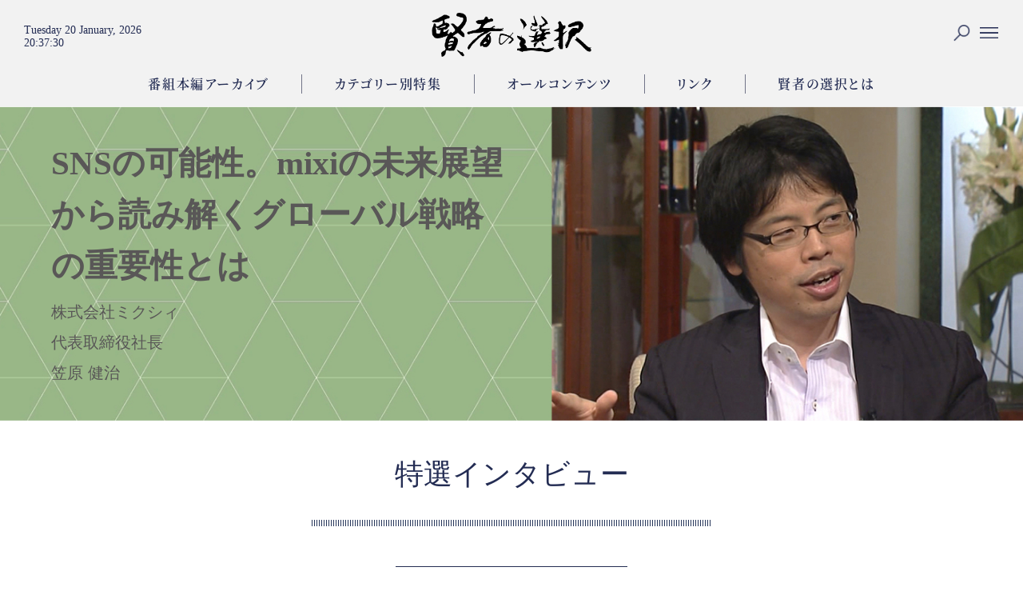

--- FILE ---
content_type: text/html; charset=UTF-8
request_url: https://kenja.jp/2299_20180214/
body_size: 119445
content:

<!DOCTYPE html>
<html lang="ja" class="no-js no-svg">
<head>
<!-- Google Tag Manager -->
<script>(function(w,d,s,l,i){w[l]=w[l]||[];w[l].push({'gtm.start':
new Date().getTime(),event:'gtm.js'});var f=d.getElementsByTagName(s)[0],
j=d.createElement(s),dl=l!='dataLayer'?'&l='+l:'';j.async=true;j.src=
'https://www.googletagmanager.com/gtm.js?id='+i+dl;f.parentNode.insertBefore(j,f);
})(window,document,'script','dataLayer','GTM-MRSBXXV');</script>
<!-- End Google Tag Manager -->
    <meta charset="UTF-8">

	<!-- OpenGraph -->
	<!-- OGP -->
<title>SNSの可能性。mixiの未来展望から読み解くグローバル戦略の重要性とは｜株式会社ミクシィ 笠原 健治｜賢者の選択</title>
<meta name="keywords" content="" />
<meta name="description" content="蟹瀬ターニングポイント、賢者の選択。ナビゲーターの蟹瀬誠一です。石田アシスタントの石田紗英子です。蟹瀬最近は、インターネットを使ってですね。いろんなビジネスが行われていますよね。石田ええ。蟹瀬まさに花盛りって感じですけども。その中で注目されているのが実はSNSというものなのですね。石田はい。ソーシャルネットワーキングサービスのことですよね。蟹瀬友達の友達は、友達という。人の輪が本当に広がっていく面白いシステムなのですが。実は、それがビジネスも生んでいるのですね。これからどういうビジネスが広がっていくのか。まだ見えないところがたくさんあるのだと思います。ですから、今回のゲストはこちらの方に来てい..." />

<meta property="og:type" content="website">
<meta property="og:title" content="SNSの可能性。mixiの未来展望から読み解くグローバル戦略の重要性とは｜株式会社ミクシィ 笠原 健治｜賢者の選択">
<meta property="og:description" content="蟹瀬ターニングポイント、賢者の選択。ナビゲーターの蟹瀬誠一です。石田アシスタントの石田紗英子です。蟹瀬最近は、インターネットを使ってですね。いろんなビジネスが行われていますよね。石田ええ。蟹瀬まさに花盛りって感じですけども。その中で注目されているのが実はSNSというものなのですね。石田はい。ソーシャルネットワーキングサービスのことですよね。蟹瀬友達の友達は、友達という。人の輪が本当に広がっていく面白いシステムなのですが。実は、それがビジネスも生んでいるのですね。これからどういうビジネスが広がっていくのか。まだ見えないところがたくさんあるのだと思います。ですから、今回のゲストはこちらの方に来てい...">
<meta property="og:site_name" content="賢者の選択">
<meta property="og:url" content="https://kenja.jp/2299_20180214/">
<meta property="og:image" content="https://kenja.jp/wp-content/uploads/2018/07/kenja_ogp.jpg">
<meta property="og:locale" content="ja_JP" />
<meta name="twitter:card" content="summary_large_image" />
<meta name="twitter:title" content="SNSの可能性。mixiの未来展望から読み解くグローバル戦略の重要性とは｜株式会社ミクシィ 笠原 健治｜賢者の選択" />
<meta name="twitter:description" content="蟹瀬ターニングポイント、賢者の選択。ナビゲーターの蟹瀬誠一です。石田アシスタントの石田紗英子です。蟹瀬最近は、インターネットを使ってですね。いろんなビジネスが行われていますよね。石田ええ。蟹瀬まさに花盛りって感じですけども。その中で注目されているのが実はSNSというものなのですね。石田はい。ソーシャルネットワーキングサービスのことですよね。蟹瀬友達の友達は、友達という。人の輪が本当に広がっていく面白いシステムなのですが。実は、それがビジネスも生んでいるのですね。これからどういうビジネスが広がっていくのか。まだ見えないところがたくさんあるのだと思います。ですから、今回のゲストはこちらの方に来てい..." />
<meta name="twitter:image" content="https://kenja.jp/wp-content/uploads/2018/07/kenja_ogp.jpg" />
<!-- /OGP -->


	<link rel="shortcut icon" href="https://kenja.jp/wp-content/themes/kenja/img/favicon.png"/>
	<link rel="apple-touch-icon" href="https://kenja.jp/wp-content/themes/kenja/img/apple-touch-icon.png?18061401" />
	<link rel="apple-touch-icon-precomposed" href="https://kenja.jp/wp-content/themes/kenja/img/apple-touch-icon.png?18061401" />

    <meta name="viewport" content="width=device-width, initial-scale=1">
    <link rel="profile" href="http://gmpg.org/xfn/11">
    <link rel="stylesheet" type="text/css" href="https://use.fontawesome.com/releases/v5.0.6/css/all.css">
    <link rel="stylesheet" type="text/css" href="https://kenja.jp/wp-content/themes/kenja/js/jquery.bxslider.css">
    <script type="text/javascript" src="https://kenja.jp/wp-content/themes/kenja/js/jquery-1.11.1.min.js"></script>
    <script type="text/javascript" src="https://kenja.jp/wp-content/themes/kenja/js/jquery.bxslider.min.js" ></script>
    <script type="text/javascript" src="https://kenja.jp/wp-content/themes/kenja/js/jquery.clock.js"></script>
    <script type="text/javascript" src="https://kenja.jp/wp-content/themes/kenja/js/view-more.js"></script>
    <!-- <script type="text/javascript" src="https://kenja.jp/wp-content/themes/kenja/js/tracking-menu.js"></script> -->
    <!-- <script type="text/javascript" src="https://kenja.jp/wp-content/themes/kenja/js/tracking-header.js"></script> -->
    <script type="text/javascript" src="https://kenja.jp/wp-content/themes/kenja/js/toggle-words-photo.js"></script>
    <script type="text/javascript" src="https://kenja.jp/wp-content/themes/kenja/js/jquery.fitvids.js"></script>
    	<script>(function(html){html.className = html.className.replace(/\bno-js\b/,'js')})(document.documentElement);</script>
    <script>
        var ajaxurl = 'https://kenja.jp/wp-admin/admin-ajax.php';
    </script>
<link rel='dns-prefetch' href='//s.w.org' />
<link rel="alternate" type="application/rss+xml" title="賢者の選択 &raquo; フィード" href="https://kenja.jp/feed/" />
<link rel="alternate" type="application/rss+xml" title="賢者の選択 &raquo; コメントフィード" href="https://kenja.jp/comments/feed/" />
<link rel="alternate" type="application/rss+xml" title="賢者の選択 &raquo; SNSの可能性。mixiの未来展望から読み解くグローバル戦略の重要性とは のコメントのフィード" href="https://kenja.jp/2299_20180214/feed/" />
		<script type="text/javascript">
			window._wpemojiSettings = {"baseUrl":"https:\/\/s.w.org\/images\/core\/emoji\/11\/72x72\/","ext":".png","svgUrl":"https:\/\/s.w.org\/images\/core\/emoji\/11\/svg\/","svgExt":".svg","source":{"concatemoji":"https:\/\/kenja.jp\/wp-includes\/js\/wp-emoji-release.min.js?ver=4.9.26"}};
			!function(e,a,t){var n,r,o,i=a.createElement("canvas"),p=i.getContext&&i.getContext("2d");function s(e,t){var a=String.fromCharCode;p.clearRect(0,0,i.width,i.height),p.fillText(a.apply(this,e),0,0);e=i.toDataURL();return p.clearRect(0,0,i.width,i.height),p.fillText(a.apply(this,t),0,0),e===i.toDataURL()}function c(e){var t=a.createElement("script");t.src=e,t.defer=t.type="text/javascript",a.getElementsByTagName("head")[0].appendChild(t)}for(o=Array("flag","emoji"),t.supports={everything:!0,everythingExceptFlag:!0},r=0;r<o.length;r++)t.supports[o[r]]=function(e){if(!p||!p.fillText)return!1;switch(p.textBaseline="top",p.font="600 32px Arial",e){case"flag":return s([55356,56826,55356,56819],[55356,56826,8203,55356,56819])?!1:!s([55356,57332,56128,56423,56128,56418,56128,56421,56128,56430,56128,56423,56128,56447],[55356,57332,8203,56128,56423,8203,56128,56418,8203,56128,56421,8203,56128,56430,8203,56128,56423,8203,56128,56447]);case"emoji":return!s([55358,56760,9792,65039],[55358,56760,8203,9792,65039])}return!1}(o[r]),t.supports.everything=t.supports.everything&&t.supports[o[r]],"flag"!==o[r]&&(t.supports.everythingExceptFlag=t.supports.everythingExceptFlag&&t.supports[o[r]]);t.supports.everythingExceptFlag=t.supports.everythingExceptFlag&&!t.supports.flag,t.DOMReady=!1,t.readyCallback=function(){t.DOMReady=!0},t.supports.everything||(n=function(){t.readyCallback()},a.addEventListener?(a.addEventListener("DOMContentLoaded",n,!1),e.addEventListener("load",n,!1)):(e.attachEvent("onload",n),a.attachEvent("onreadystatechange",function(){"complete"===a.readyState&&t.readyCallback()})),(n=t.source||{}).concatemoji?c(n.concatemoji):n.wpemoji&&n.twemoji&&(c(n.twemoji),c(n.wpemoji)))}(window,document,window._wpemojiSettings);
		</script>
		<style type="text/css">
img.wp-smiley,
img.emoji {
	display: inline !important;
	border: none !important;
	box-shadow: none !important;
	height: 1em !important;
	width: 1em !important;
	margin: 0 .07em !important;
	vertical-align: -0.1em !important;
	background: none !important;
	padding: 0 !important;
}
</style>
<link rel='stylesheet' id='contact-form-7-css'  href='https://kenja.jp/wp-content/plugins/contact-form-7/includes/css/styles.css?ver=4.9.2' type='text/css' media='all' />
<link rel='stylesheet' id='contact-form-7-confirm-css'  href='https://kenja.jp/wp-content/plugins/contact-form-7-add-confirm/includes/css/styles.css?ver=5.1' type='text/css' media='all' />
<link rel='stylesheet' id='wordpress-popular-posts-css-css'  href='https://kenja.jp/wp-content/plugins/wordpress-popular-posts/public/css/wpp.css?ver=4.0.13' type='text/css' media='all' />
<link rel='stylesheet' id='twentyseventeen-style-css'  href='https://kenja.jp/wp-content/themes/kenja/style.css?ver=4.9.26' type='text/css' media='all' />
<!--[if lt IE 9]>
<link rel='stylesheet' id='twentyseventeen-ie8-css'  href='https://kenja.jp/wp-content/themes/kenja/assets/css/ie8.css?ver=1.0' type='text/css' media='all' />
<![endif]-->
<script type='text/javascript' src='https://kenja.jp/wp-includes/js/jquery/jquery.js?ver=1.12.4'></script>
<script type='text/javascript' src='https://kenja.jp/wp-includes/js/jquery/jquery-migrate.min.js?ver=1.4.1'></script>
<script type='text/javascript' src='https://kenja.jp/wp-content/plugins/the-preloader/js/preloader-script.js'></script>
<script type='text/javascript'>
/* <![CDATA[ */
var wpp_params = {"sampling_active":"","sampling_rate":"100","ajax_url":"https:\/\/kenja.jp\/wp-admin\/admin-ajax.php","action":"update_views_ajax","ID":"2299","token":"3800683f7a"};
/* ]]> */
</script>
<script type='text/javascript' src='https://kenja.jp/wp-content/plugins/wordpress-popular-posts/public/js/wpp.js?ver=4.0.13'></script>
<!--[if lt IE 9]>
<script type='text/javascript' src='https://kenja.jp/wp-content/themes/kenja/assets/js/html5.js?ver=3.7.3'></script>
<![endif]-->
<link rel='https://api.w.org/' href='https://kenja.jp/wp-json/' />
<link rel='prev' title='M&#038;Aの成功例・失敗例 シナジー効果を高める企業買収を成功に導く仲介者の信念' href='https://kenja.jp/2380_20180214/' />
<link rel='next' title='アメリカからロシア料理にも！？「万能調味料」醤油で開く「挑戦」の経営' href='https://kenja.jp/2330_20180214/' />
<link rel="canonical" href="https://kenja.jp/2299_20180214/" />
<link rel='shortlink' href='https://kenja.jp/?p=2299' />
<link rel="alternate" type="application/json+oembed" href="https://kenja.jp/wp-json/oembed/1.0/embed?url=https%3A%2F%2Fkenja.jp%2F2299_20180214%2F" />
<link rel="alternate" type="text/xml+oembed" href="https://kenja.jp/wp-json/oembed/1.0/embed?url=https%3A%2F%2Fkenja.jp%2F2299_20180214%2F&#038;format=xml" />
    	<style type="text/css">
			#wptime-plugin-preloader{
				position: fixed;
				top: 0;
			 	left: 0;
			 	right: 0;
			 	bottom: 0;
				background:url(https://wp.kenja.jp/wp-content/themes/kenja/images/pldr.gif) no-repeat #232C55 50%;
				-moz-background-size:64px 64px;
				-o-background-size:64px 64px;
				-webkit-background-size:64px 64px;
				background-size:64px 64px;
				z-index: 99998;
				width:100%;
				height:100%;
			}
		</style>

		<noscript>
    		<style type="text/css">
        		#wptime-plugin-preloader{
        			display:none !important;
        		}
    		</style>
		</noscript>
    <script type="text/javascript">
	window._wp_rp_static_base_url = 'https://wprp.zemanta.com/static/';
	window._wp_rp_wp_ajax_url = "https://kenja.jp/wp-admin/admin-ajax.php";
	window._wp_rp_plugin_version = '3.6.3';
	window._wp_rp_post_id = '2299';
	window._wp_rp_num_rel_posts = '6';
	window._wp_rp_thumbnails = true;
	window._wp_rp_post_title = 'SNS%E3%81%AE%E5%8F%AF%E8%83%BD%E6%80%A7%E3%80%82mixi%E3%81%AE%E6%9C%AA%E6%9D%A5%E5%B1%95%E6%9C%9B%E3%81%8B%E3%82%89%E8%AA%AD%E3%81%BF%E8%A7%A3%E3%81%8F%E3%82%B0%E3%83%AD%E3%83%BC%E3%83%90%E3%83%AB%E6%88%A6%E7%95%A5%E3%81%AE%E9%87%8D%E8%A6%81%E6%80%A7%E3%81%A8%E3%81%AF';
	window._wp_rp_post_tags = ['%E3%82%A4%E3%83%8E%E3%83%99%E3%83%BC%E3%82%B7%E3%83%A7%E3%83%B3%E3%82%92%E8%B5%B7%E3%81%93', '%E5%A4%A7%E3%83%92%E3%83%83%E3%83%88%E5%95%86%E5%93%81', '%E3%82%B0%E3%83%AD%E3%83%BC%E3%83%90%E3%83%AB%E3%81%AE%E8%88%9E%E5%8F%B0', '%E6%96%B0%E8%A6%8F%E4%BA%8B%E6%A5%AD', '%E5%89%B5%E6%A5%AD%E3%83%BB%E8%B5%B7%E6%A5%AD', '%E6%9C%AC%E7%B7%A8', 'em'];
	window._wp_rp_promoted_content = true;
</script>
<link rel="pingback" href="https://kenja.jp/xmlrpc.php">
		<style type="text/css">.recentcomments a{display:inline !important;padding:0 !important;margin:0 !important;}</style>
		</head>

<!-- Global Site Tag (gtag.js) - Google Analytics -->
<script async src="https://www.googletagmanager.com/gtag/js?id=UA-1107286-10"></script>
<script>
  window.dataLayer = window.dataLayer || [];
  function gtag(){dataLayer.push(arguments);}
  gtag('js', new Date());

  gtag('config', 'UA-1107286-10');
</script>

<body class="post-template-default single single-post postid-2299 single-format-standard slg-interview group-blog has-header-image has-sidebar colors-light">
<!-- Google Tag Manager (noscript) -->
<noscript><iframe src="https://www.googletagmanager.com/ns.html?id=GTM-MRSBXXV"
height="0" width="0" style="display:none;visibility:hidden"></iframe></noscript>
<!-- End Google Tag Manager (noscript) -->
<!-- プリローダ-->
<!-- <div id="wptime-plugin-preloader"></div> -->
<!-- -->

<div id="page" class="site">

    <script type="text/javascript">
        $(function(){
            $('a[href*=#]').click(function(){
                // スクロールのオフセット値
                var offsetY = -10;
                var speed = 800;

                // 移動先となる要素を取得
                var target = $(this.hash);
                if (!target.length) return;

                // 移動先となる値
                var targetY = target.offset().top + offsetY;

                // スクロールアニメーション
                $('html,body').animate({scrollTop: targetY}, speed, 'swing');

                // ハッシュ書き換えとく
                window.history.pushState(null, null, this.hash);

                // デフォルトの処理はキャンセル
                return false;
            });
        });
    </script>

    <header>
        <ul class="clearfix pc">
            <li class="logo"><a href="/"><img src="https://kenja.jp/wp-content/themes/kenja/images/navilogo.png" alt="賢者の選択ロゴ"></a></li>
            <!-- <li class="link rr"><a href="https://kenja.jp#latest">最新映像</a></li> -->
            <li class="link rr"><a href="https://kenja.jp/column/broadcast/">番組本編アーカイブ</a></li>
            <li class="link rr">
							<a href="https://kenja.jp#feature">
			            カテゴリー別特集</a></li>
            <li class="link rr"><a href="https://kenja.jp/contents/">オールコンテンツ</a></li>
            <li class="link rr">
			            	<a href="https://kenja.jp#links">
                        リンク</a></li>
            <li class="link"><a href="https://kenja.jp/about/">賢者の選択とは</a></li>
            <li class="clock" id="clock">
                <span class="dateNum">
                    <!-- <span class="clockYear"></span>.<span class="clockMonth"></span>.<span class="clockDay"></span> -->
                    <span class="full"></span>
                </span>
                <span class="timeNum">
                    <span class="clockHour"></span>:<span class="clockMinute"></span>:<span class="clockSecond"></span>
                </span>
            </li>
            <li class="icon search"><a><img src="https://kenja.jp/wp-content/themes/kenja/images/search.png"></a></li>
            <li class="icon btn-gnav-open"><a><img src="https://kenja.jp/wp-content/themes/kenja/images/threeline.png"></a></li>
        </ul>
        <ul class="clearfix sp">
            <li class="clock" id="clock">
                <span class="dateNum">
                    <span class="full"></span>
                </span>
                <span class="timeNum">
                    <span class="clockHour"></span>:<span class="clockMinute"></span>:<span class="clockSecond"></span>
                </span>
            </li>
            <li class="three"><a><img src="https://kenja.jp/wp-content/themes/kenja/images/threeline.png"></a></li>
            <li class="search"><a><img src="https://kenja.jp/wp-content/themes/kenja/images/search.png"></a></li>
            <li class="logo"><a href="/"><img src="https://kenja.jp/wp-content/themes/kenja/images/navilogo.png" alt="賢者の選択ロゴ"></a></li>
        </ul>
        <div class="searcharea">
            <ul class="clearfix">
                <li class="searchtext">

<form role="search" method="get" class="search-form" action="https://kenja.jp/">
    <input type="submit">
    <input type="search" id="search-form-696fe77dabd77" class="search-field" placeholder="SEARCH" value="" name="s"/>
</form>
</li>
                <li class="searchclose"><img src="https://kenja.jp/wp-content/themes/kenja/images/ic_close_blue_36px.svg"></li>
            </ul>
        </div>
        <div class="spheadermanu">
            <a class="spmenuclosebtn"><img src="https://kenja.jp/wp-content/themes/kenja/images/ic_close_white_36px.svg"></a>
            <a href="https://kenja.jp" class="logo"><img src="https://kenja.jp/wp-content/themes/kenja/images/logo.png"></a>
            <a  href="https://kenja.jp">TOP</a>
            <!--<a  href="https://kenja.jp#latest">最新映像</a>-->
            <a class="_spmenulink" href="https://kenja.jp/column/broadcast/">番組本編アーカイブ</a>
            <!-- <a class="_spmenulink" href="https://kenja.jp/feature/">カテゴリー別特集</a> -->
							<a href="https://kenja.jp#feature" class="spmenulink">
			            カテゴリー別特集</a>
            <!--<a class="spmenulink" href="https://kenja.jp#feature">スペシャルコンテンツ</a>-->
            <a class="_spmenulink" href="https://kenja.jp/contents/">オールコンテンツ</a>
			            	<a href="https://kenja.jp#links" class="spmenulink">
                        リンク</a>
            <a class="_spmenulink" href="https://kenja.jp/about/">賢者の選択とは</a>
            <div class="sns-row">
            <h4 class="title">Follow us on</h4>
                        <a href="https://twitter.com/kenjapr" target="_blank" rel="nofollow"><i class="fab fa-twitter"></i>Twitter</a>
            <a href="https://www.facebook.com/kenjanosentaku/" target="_blank" rel="nofollow"><i class="fab fa-facebook-f"></i>FaceBook</a>
            </div>
        </div>
    </header>
	    <div class="site-content-contain">
        <div id="content" class="site-content">

<!-- VIEW MORE 用の設定 START -->
<style type="text/css">
<!--
.contentstopmovie .persondata .open_button{
    margin-top: 10px;
}
-->
</style>

<script>
    jQuery(function () {
        jQuery('.contentstopmovie .persondata .persondataSub').readmore({
            speed: 800,
            collapsedHeight: 0,
            moreLink: '<span><a class="fillbtn open_button" href="#">VIEW MORE +</a></span>',
            lessLink: '<span><a class="close_button" href="#">CLOSE</a></span>'
        });
    });
</script>

<script type="text/javascript">
    (function (factory) {
        if (typeof define === 'function' && define.amd) {
            // AMD
            define(['jquery'], factory);
        } else if (typeof exports === 'object') {
            // CommonJS
            module.exports = factory(require('jquery'));
        } else {
            // Browser globals
            factory(jQuery);
        }
    }(function ($) {
        'use strict';

        var readmore = 'readmore',
            defaults = {
                speed: 300,
                collapsedHeight: 200,
                heightMargin: 16,
                moreLink: '<a href="#">Read More</a>',
                lessLink: '<a href="#">Close</a>',
                embedCSS: true,
                blockCSS: 'display: block; width: 100%;',
                startOpen: false,

                // callbacks
                blockProcessed: function () {
                },
                beforeToggle: function () {
                },
                afterToggle: function () {
                }
            },
            cssEmbedded = {},
            uniqueIdCounter = 0;

        function debounce(func, wait, immediate) {
            var timeout;

            return function () {
                var context = this, args = arguments;
                var later = function () {
                    timeout = null;
                    if (!immediate) {
                        func.apply(context, args);
                    }
                };
                var callNow = immediate && !timeout;

                clearTimeout(timeout);
                timeout = setTimeout(later, wait);

                if (callNow) {
                    func.apply(context, args);
                }
            };
        }

        function uniqueId(prefix) {
            var id = ++uniqueIdCounter;

            return String(prefix == null ? 'rmjs-' : prefix) + id;
        }

        function setBoxHeights(element) {
            var el = element.clone().css({
                    height: 'auto',
                    width: element.width(),
                    maxHeight: 'none',
                    overflow: 'hidden'
                }).insertAfter(element),
                expandedHeight = el.outerHeight(),
                cssMaxHeight = parseInt(el.css({maxHeight: ''}).css('max-height').replace(/[^-\d\.]/g, ''), 10),
                defaultHeight = element.data('defaultHeight');

            el.remove();

            var collapsedHeight = cssMaxHeight || element.data('collapsedHeight') || defaultHeight;

            // Store our measurements.
            element.data({
                    expandedHeight: expandedHeight,
                    maxHeight: cssMaxHeight,
                    collapsedHeight: collapsedHeight
                })
                // and disable any `max-height` property set in CSS
                .css({
                    maxHeight: 'none'
                });
        }

        var resizeBoxes = debounce(function () {
            $('[data-readmore]').each(function () {
                var current = $(this),
                    isExpanded = (current.attr('aria-expanded') === 'true');

                setBoxHeights(current);

                current.css({
                    height: current.data((isExpanded ? 'expandedHeight' : 'collapsedHeight'))
                });
            });
        }, 100);

        function embedCSS(options) {
            if (!cssEmbedded[options.selector]) {
                var styles = ' ';

                if (options.embedCSS && options.blockCSS !== '') {
                    styles += options.selector + ' + [data-readmore-toggle], ' +
                        options.selector + '[data-readmore]{' +
                        options.blockCSS +
                        '}';
                }

                // Include the transition CSS even if embedCSS is false
                styles += options.selector + '[data-readmore]{' +
                    'transition: height ' + options.speed + 'ms;' +
                    'overflow: hidden;' +
                    '}';

                (function (d, u) {
                    var css = d.createElement('style');
                    css.type = 'text/css';

                    if (css.styleSheet) {
                        css.styleSheet.cssText = u;
                    }
                    else {
                        css.appendChild(d.createTextNode(u));
                    }

                    d.getElementsByTagName('head')[0].appendChild(css);
                }(document, styles));

                cssEmbedded[options.selector] = true;
            }
        }

        function Readmore(element, options) {
            this.element = element;

            this.options = $.extend({}, defaults, options);

            embedCSS(this.options);

            this._defaults = defaults;
            this._name = readmore;

            this.init();

            // IE8 chokes on `window.addEventListener`, so need to test for support.
            if (window.addEventListener) {
                // Need to resize boxes when the page has fully loaded.
                window.addEventListener('load', resizeBoxes);
                window.addEventListener('resize', resizeBoxes);
            }
            else {
                window.attachEvent('load', resizeBoxes);
                window.attachEvent('resize', resizeBoxes);
            }
        }


        Readmore.prototype = {
            init: function () {
                var current = $(this.element);

                current.data({
                    defaultHeight: this.options.collapsedHeight,
                    heightMargin: this.options.heightMargin
                });

                setBoxHeights(current);

                var collapsedHeight = current.data('collapsedHeight'),
                    heightMargin = current.data('heightMargin');

                if (current.outerHeight(true) <= collapsedHeight + heightMargin) {
                    // The block is shorter than the limit, so there's no need to truncate it.
                    if (this.options.blockProcessed && typeof this.options.blockProcessed === 'function') {
                        this.options.blockProcessed(current, false);
                    }
                    return true;
                }
                else {
                    var id = current.attr('id') || uniqueId(),
                        useLink = this.options.startOpen ? this.options.lessLink : this.options.moreLink;

                    current.attr({
                        'data-readmore': '',
                        'aria-expanded': this.options.startOpen,
                        'id': id
                    });

                    current.after($(useLink)
                        .on('click', (function (_this) {
                            return function (event) {
                                _this.toggle(this, current[0], event);
                            };
                        })(this))
                        .attr({
                            'data-readmore-toggle': id,
                            'aria-controls': id
                        }));

                    if (!this.options.startOpen) {
                        current.css({
                            height: collapsedHeight
                        });
                    }

                    if (this.options.blockProcessed && typeof this.options.blockProcessed === 'function') {
                        this.options.blockProcessed(current, true);
                    }
                }
            },

            toggle: function (trigger, element, event) {
                if (event) {
                    event.preventDefault();
                }

                if (!trigger) {
                    trigger = $('[aria-controls="' + this.element.id + '"]')[0];
                }

                if (!element) {
                    element = this.element;
                }

                var $element = $(element),
                    newHeight = '',
                    newLink = '',
                    expanded = false,
                    collapsedHeight = $element.data('collapsedHeight');

                if ($element.height() <= collapsedHeight) {
                    newHeight = $element.data('expandedHeight') + 'px';
                    //newLink = 'lessLink';
                    expanded = true;
                }
                else {
                    newHeight = collapsedHeight;
                    newLink = 'moreLink';
                }

                // Fire beforeToggle callback
                // Since we determined the new "expanded" state above we're now out of sync
                // with our true current state, so we need to flip the value of `expanded`
                if (this.options.beforeToggle && typeof this.options.beforeToggle === 'function') {
                    this.options.beforeToggle(trigger, $element, !expanded);
                }

                $element.css({'height': newHeight});

                // Fire afterToggle callback
                $element.on('transitionend', (function (_this) {
                    return function () {
                        if (_this.options.afterToggle && typeof _this.options.afterToggle === 'function') {
                            _this.options.afterToggle(trigger, $element, expanded);
                        }

                        $(this).attr({
                            'aria-expanded': expanded
                        }).off('transitionend');
                    }
                })(this));

                $(trigger).replaceWith($(this.options[newLink])
                    .on('click', (function (_this) {
                        return function (event) {
                            _this.toggle(this, element, event);
                        };
                    })(this))
                    .attr({
                        'data-readmore-toggle': $element.attr('id'),
                        'aria-controls': $element.attr('id')
                    }));
            },

            destroy: function () {
                $(this.element).each(function () {
                    var current = $(this);

                    current.attr({
                            'data-readmore': null,
                            'aria-expanded': null
                        })
                        .css({
                            maxHeight: '',
                            height: ''
                        })
                        .next('[data-readmore-toggle]')
                        .remove();

                    current.removeData();
                });
            }
        };


        $.fn.readmore = function (options) {
            var args = arguments,
                selector = this.selector;

            options = options || {};

            if (typeof options === 'object') {
                return this.each(function () {
                    if ($.data(this, 'plugin_' + readmore)) {
                        var instance = $.data(this, 'plugin_' + readmore);
                        instance.destroy.apply(instance);
                    }

                    options.selector = selector;

                    $.data(this, 'plugin_' + readmore, new Readmore(this, options));
                });
            }
            else if (typeof options === 'string' && options[0] !== '_' && options !== 'init') {
                return this.each(function () {
                    var instance = $.data(this, 'plugin_' + readmore);
                    if (instance instanceof Readmore && typeof instance[options] === 'function') {
                        instance[options].apply(instance, Array.prototype.slice.call(args, 1));
                    }
                });
            }
        };

    }));
</script>
<!-- VIEW MORE 用の設定 END -->


<style type="text/css">
<!--
.company .kanrentag ul.tag > li{
    display: inline;
    margin-left: 3px;
    margin-right: 3px;
}
.contentstopmovie .moviespace{
    position: relative;
    width: 100%;
    max-width: 1100px;
    margin: auto;
}
.contentstopmovie .moviespace:before{
    content:"";
    display: block;
    /* 高さと幅の比を16:9に固定。9/16*100=56.25 */
    /* シークバーの高さをプラス。 40px */
    /*padding-top : 98%; !* IE8以下とAndroid4.3以下用フォールバック *!*/
    padding-top : -webkit-calc(56.25% + 40px);
    padding-top : calc(56.25% + 40px);
}
.contentstopmovie .moviespace > div{
    position: absolute;
    top: 0;
    left: 0;
    width: 100%;
    height: 100%;
}
.contentstopmovie .moviespace > div{
    margin: auto;
}
.contentstopmovie .persondata p span{
    font-size: initial;
    display: block;
    padding: initial;
}
.contentstopmovie .persondata p span.profileCompanyName{}
.contentstopmovie .persondata p span.profileConmanyJob{}
.contentstopmovie .persondata p span.profileName{
    font-size: 31px;
    display: inline-block;
    padding: 10px 0;
}
.contentstopmovie .persondata p span.profileReleaseDate{}
.contentstopmovie .persondata p span.profileBirthPlace{
    padding: 5px 0;
}
.contentstopmovie .persondata p span.profileSchool{
    padding: 5px 0;
}
.contentstopmovie .persondata p span.profileAge{
    padding: 5px 0;
}
.contentstopmovie .persondata p span.profileHobby{
    padding: 5px 0;
}

-->
</style>


<article class="contentstopbox1">
<img class="contentstopimagepc" src="https://kenja.jp/wp-content/uploads/2018/02/kenja_honpen_bannar_PC_kasahara.jpeg" alt=""/><img class="contentstopimagesp" src="https://kenja.jp/wp-content/uploads/2018/02/kenja_honpen_bannar_SP_kasahara.jpeg" alt=""/><div class="cont">
<h1>SNSの可能性。mixiの未来展望から読み解くグローバル戦略の重要性とは</h1><br class="titleafter" />
<span>株式会社ミクシィ</span><br /><span>代表取締役社長</span><br /><span>笠原 健治</span><br /></div>
</article>


	<h2 class="singlecattitle">特選インタビュー</h2>

<div class="category-top"><a href="https://kenja.jp/column/broadcast/">Category Top</a></div>

<article class="contentslist">
    <div class="contentsbox lead">
    <p>現在は若い世代を中心に2100万人以上の人々が利用しているソーシャルネットワーキングサービスmixi。学生時代からすでに起業したという株式会社ミクシィ 代表取締役社長 笠原健治が語る、この新しいビジネスとは一体、どのようなものなのか。インターネット時代の新しいコミュニケーションツール、ミクシィの未来を問う。</p>	</div>
</article>

<article class="contentslist">
    <div class="contentsbox">
<p><em class="cl0">蟹瀬</em>ターニングポイント、賢者の選択。ナビゲーターの蟹瀬誠一です。</p>
<p><em class="cl1">石田</em>アシスタントの石田紗英子です。</p>
<p><em class="cl0">蟹瀬</em>最近は、インターネットを使ってですね。いろんなビジネスが行われていますよね。</p>
<p><em class="cl1">石田</em>ええ。</p>
<p><em class="cl0">蟹瀬</em>まさに花盛りって感じですけども。その中で注目されているのが実はSNSというものなのですね。</p>
<p><em class="cl1">石田</em>はい。ソーシャルネットワーキングサービスのことですよね。</p>
<p><em class="cl0">蟹瀬</em>友達の友達は、友達という。人の輪が本当に広がっていく面白いシステムなのですが。実は、それがビジネスも生んでいるのですね。これからどういうビジネスが広がっていくのか。まだ見えないところがたくさんあるのだと思います。ですから、今回のゲストはこちらの方に来ていただきました。</p>
<p><em class="cl1">石田</em>株式会社ミクシィ。代表取締役社長の笠原健治さんです。</p>
<p><em class="cl5">笠原</em>こんにちは。</p>
<p><em class="cl0">蟹瀬</em>どうも。こんにちは。よろしくお願いします。今は、インターネット上いろんな情報が飛び交っていて、まだまだおもしろいのでしょう。</p>
<p><em class="cl5">笠原</em>そうですね。まだまだ面白い。</p>
<p><em class="cl0">蟹瀬</em>いろんな可能性がある？</p>
<p><em class="cl5">笠原</em>いろんな可能性。そうですね。その、特に最近ではSNSまわりというか。ソーシャルネットワークまわりにおいて、いろいろ新しいサービスが出てきたり、そことの連携が始まりつつあるっている感じですかね。</p>
<p><em class="cl0">蟹瀬</em>今日は、是非その辺のところを教えてもらいたいです。</p>
<p><em class="cl1">石田</em>よろしくお願いします。</p>
<p><em class="cl1">石田</em>では、まずは笠原さんのプロフィールをご紹介します。笠原さんは、1975年大阪生まれです。1994年大阪府立高等学校を卒業後、東京大学に入学。1997年求人情報サイトFind Job開設。1999年有限会社イー・マーキュリー設立。インターネットオークションサイトを立ち上げるなどして、2001年東京大学経済学部経営学科卒業。2004年にミクシィを開設されました。そして、笠原さんは随分、水泳がお得意だとお聞きしています。</p>
<p><em class="cl5">笠原</em>一応、中高と水泳部におりましたので。はい。</p>
<p><em class="cl0">蟹瀬</em>何を隠そう、僕も遠い昔に水泳部にいたことがあるのですけどもね。</p>
<p><em class="cl1">石田</em>そうですか。</p>
<p><em class="cl0">蟹瀬</em>今日は、水泳の話じゃありませんので。教えていただきたいのですけども。まず東大にいた時に既に会社を作られたですね。</p>
<p><em class="cl5">笠原</em>そうですね。</p>
<p><em class="cl0">蟹瀬</em>起業したと。これどういうきっかけでやられたのですか？</p>
<p><em class="cl5">笠原</em>大学3年生の時だったんですけど。経済学部の学生で、入ったゼミが経営戦略のゼミだったのですね。いろんな業界のケーススタディやる機会があったのですけども。中でも自分として興味が惹かれたのがIT産業というか。マイクロソフトとかアップルとか、インテルとかデルとか。そういう会社が非常にやっぱり魅力的に感じたのですね。</p>
<p>というのは、その19歳とか20歳とか自分と変わらない年代の人たちが立ち上げた会社なんだけれども、既に世界的な企業に成長していっていて。こうダイナミックな競争を繰り広げていて、さらにまだまだデカくなっていきそうだと。でも、元を正せば19歳、20歳の人たちが1人、2人で自宅の寮とかガレージで作った会社にすぎないと。そういうストーリーに惹かれるものがあって、自然とIT系の会社を調べる機会が増えていったのですね。新聞とか雑誌とか本とか読む機会が増えていったのです。</p>
<p>ある時、その新聞とか読んでいた時にどうも最近は、マイクロソフトとかアップルとかいう会社に交じってネット系の会社が世の中に出始めているのだなということに気付いたんですね。まあ、ちょうどアメリカで言うとアマゾンが会社を作って、上場をその年の初めに果たしていて、まだまだ大赤字なんだけれども市場では高い評価を受けて、高い株価を付けて、それを元に拡大投資を続けていっていますと。もしくは日本では、ヤフージャパンが始まって、ちょうど1年くらい経って、ようやくそのネット系の会社として日本でも収益があがる会社が出てきたかもねという話が出てきたり。若しくは、楽天とかサービスは始めていなかったのですが、ただ起業されていて、そういう大企業を歩んできた、エリート街道を歩んできた人も辞めて、ネットベンチャーを起こしている人もいるという話が出ていたりとか。</p>
<p>インターネット産業っていうのが水面下で出てきはじめているのだなと。1970年台、80年代にパソコン産業が起きてきたのと似たことがインターネットという分野に起きはじめているんじゃないのかなと。そこに大きなチャンスがあるわけで。そこに何か自分も出来ることないのかなというのを考え始めたのが一番最初のきっかけです。</p>
<p><em class="cl0">蟹瀬</em>その資本金とか、そういうのは未だ高かった頃…。</p>
<p><em class="cl5">笠原</em>最初は、そうですね。有限会社は、300万円が必要な時期だったのですね。それで、さすがに300万円も無かったので最初は本当に法人登記せずに、あくまで個人として「Find Job!」というサービスを立ち上げたというのが1番最初ですね。</p>
<p><em class="cl0">蟹瀬</em>Find Job!というのは？</p>
<p><em class="cl5">笠原</em>それは、その……。</p>
<p><em class="cl0">蟹瀬</em>求人サイトみたいな？</p>
<p><em class="cl5">笠原</em>そうですね。ネットサービスの中で何が良いかなということを考え始めていて、最終的には求人サイトをやろうというのでFind Job!という求人サービスを立ち上げたっていう感じですね。</p>
    </div>


<div class="center">
	<div class="pager">
<nav> <span>1</span> <a href="https://kenja.jp/2299_20180214/2/"><span>2</span></a> <a href="https://kenja.jp/2299_20180214/3/"><span>3</span></a> <a href="https://kenja.jp/2299_20180214/4/"><span>4</span></a> <a href="https://kenja.jp/2299_20180214/5/"><span>5</span></a></nav><div><a href="https://kenja.jp/2299_20180214/2/"><em class="nextp">Next Page</em></a></div>
<div class="category-top"><a href="https://kenja.jp/column/broadcast/">Category Top</a></div>

</div>
</div>
</article>

    <div class="content-sns-share-row">
        <div class="content-sns-share-col">
            <!-- SNSシェア -->
            <div class="row-sns">

<div class="col">
<h4 class="content-sns-share-title">Share</h4>


<ul class="sns content-sns-share">
    <!-- twitter -->
    <li class="tw">
                <a href="//twitter.com/share?text=SNS%E3%81%AE%E5%8F%AF%E8%83%BD%E6%80%A7%E3%80%82mixi%E3%81%AE%E6%9C%AA%E6%9D%A5%E5%B1%95%E6%9C%9B%E3%81%8B%E3%82%89%E8%AA%AD%E3%81%BF%E8%A7%A3%E3%81%8F%E3%82%B0%E3%83%AD%E3%83%BC%E3%83%90%E3%83%AB%E6%88%A6%E7%95%A5%E3%81%AE%E9%87%8D%E8%A6%81%E6%80%A7%E3%81%A8%E3%81%AF｜株式会社ミクシィ｜笠原 健治 ［特選インタビュー］&url=https://kenja.jp/2299_20180214/&hashtags=賢者の選択" target="_blank" rel="nofollow">
            <!-- <img src="https://kenja.jp/wp-content/themes/kenja/images/tw_btn.png"> -->
            <i class="fab fa-twitter"></i><span>Twitter</span>
        </a>
    </li>
    <!-- Facebook -->
    <li class="fb">
        <a href="//www.facebook.com/share.php?u=https://kenja.jp/2299_20180214/" target="_blank" rel="nofollow">
            <!-- <img src="https://kenja.jp/wp-content/themes/kenja/images/fb_btn.png"> -->
           <i class="fab fa-facebook-f"></i><span>Facebook</span>
        </a>
    </li>
    <!-- はてなブックマーク -->
<!-- <li>
        <a href="http://b.hatena.ne.jp/add?mode=confirm&url=https://kenja.jp/2299_20180214/" target="_blank" rel="nofollow">
            <img src="https://b.st-hatena.com/images/entry-button/button-only@2x.png" alt="このエントリーをはてなブックマークに追加" width="20" height="20" style="border: none;"/>
        </a>
    </li> -->
    <!-- LINE -->
    <li class="line">
        <a href="http://line.me/R/msg/text/?SNSの可能性。mixiの未来展望から読み解くグローバル戦略の重要性とは%0D%0Ahttps://kenja.jp/2299_20180214/" target="_blank" rel="nofollow">
            <!-- <img src="https://kenja.jp/wp-content/themes/kenja/images/line_btn.png"> -->
            <i class="ic-line"></i><span>Line</span>
        </a>
    </li>
<!--     <li class="hatebu">
        <a href="http://b.hatena.ne.jp/add?mode=confirm&url=https://kenja.jp/2299_20180214/" target="_blank" rel="nofollow">
            <i class="ic-hatebu"></i><span>Hatebu</span>
        </a>
    </li> -->
</ul>

<!-- <p class="content-sns-share-url">
<span class="hd"><i class="ic-share-url"></i>URL</span>
<span class="tex"><input type="text" value="https://kenja.jp/2299_20180214/" onfocus="this.select();" readonly></span>
</p> -->

</div>

    <div class="col">
        <div class="sns-row">
            <h4 class="title">Follow</h4>
                        <a href="https://twitter.com/kenjapr" target="_blank" rel="nofollow"><i class="fab fa-twitter"></i><span class="tex">Twitter</span></a>
            <a href="https://www.facebook.com/kenjanosentaku/" target="_blank" rel="nofollow"><i class="fab fa-facebook-f"></i><span class="tex">Facebook</span></a>
            <!-- <a href="" target="_blank" rel="nofollow"><i class="ic-hatebu"></i><span class="tex">Hatebu</span></a>
            <a href="" target="_blank" rel="nofollow"><i class="ic-line"></i><span class="tex">line</span></a> -->
        </div>
    </div>

</div>

        </div>
    </div>
<article class="company">

	
    <div class="company_box-row">
		    <div class="company_box-row-col">
		    <div class="company_box-title-area">
		        <p class="entitle">出演者情報</p>
		        <!-- <h3>人物情報</h3> -->
		    </div>
	    	<div class="company_box3">
	        	<ul>
	        	    <li class="kjname">笠原 健治</li>
					<li>1975年</li>					<li>大阪府</li>					<li>東京大学</li>	            </ul>
	        </div>
	   </div>
	    
			<div class="company_box-row-col">
	    <div class="company_box-title-area">
	        <p class="entitle">企業情報</p>
	        <!-- <h3>企業情報</h3> -->
	    </div>

	    <!--
	    <div class="companylogo">
	        <img src="">
	        <p>株式会社ミクシィ</p>
	    </div>
	    -->

		    <div class="company_box1">
        <ul class="bc clearfix">
            <li class="kjcname">株式会社ミクシィ</li>
            <li class="bc_date">放送日 2010.10.31</li>
        </ul><ul class="clearfix"><li>業種：</li><li>広告</li></ul><ul class="clearfix"><li>本社：</li><li>東京都</li></ul><ul class="clearfix"><li>所在地住所：</li><li>東京都渋谷区渋谷3-3-5 NBF渋谷イースト</li></ul><ul class="clearfix"><li>資本金</li><li>9,698百万円</li></ul><ul class="clearfix"><li>売上高：</li><li>207,161百万円</li></ul><ul class="clearfix"><li>従業員</li><li>558名</li></ul><ul class="clearfix"><li>Webサイト：</li><li><a href="https://mixi.co.jp" target="_blank">https://mixi.co.jp</a></li></ul></div>    	</div><!-- END_company_box-row-col -->
    	
<!-- END_company_box-row --></div>

	


    <div class="kanrentag">
        <div>
            <!-- <h4>Tag</h4> -->
            <ul class="tag"><li><a href="https://kenja.jp/tag/%e3%82%a4%e3%83%8e%e3%83%99%e3%83%bc%e3%82%b7%e3%83%a7%e3%83%b3%e3%82%92%e8%b5%b7%e3%81%93%e3%81%99/" rel="tag">イノベーションを起こす</a></li><li><a href="https://kenja.jp/tag/%e3%82%b0%e3%83%ad%e3%83%bc%e3%83%90%e3%83%ab%e3%81%ae%e8%88%9e%e5%8f%b0/" rel="tag">グローバルの舞台</a></li><li><a href="https://kenja.jp/tag/%e5%89%b5%e6%a5%ad%e3%83%bb%e8%b5%b7%e6%a5%ad/" rel="tag">創業・起業</a></li><li><a href="https://kenja.jp/tag/%e5%a4%a7%e3%83%92%e3%83%83%e3%83%88%e5%95%86%e5%93%81/" rel="tag">大ヒット商品</a></li><li><a href="https://kenja.jp/tag/%e6%96%b0%e8%a6%8f%e4%ba%8b%e6%a5%ad/" rel="tag">新規事業</a></li></ul>        </div>
    </div>


    <ul class="navi clearfix">
            <li class="prev">
                <div class="media">
                    <a href="https://kenja.jp/2295_20180214/">
						<img src="https://kenja.jp/wp-content/uploads/2018/02/article_thum_2295.jpg" alt=""/>                    <div class="obscurator"></div>
                    </a>
                </div>
                <h4 class="article_title">トップセールス社員を排出する人材マネジメント会社のセールスの極意</h4>
                <div class="persondata">
                    <p>
                    アチーブメント株式会社<br>
                    代表取締役社長<br>
                    青木 仁志                    </p>
                </div>
            </li>
            <li class="next">
                <div class="media">
                    <a href="https://kenja.jp/2314_20180214/">
						<img src="https://kenja.jp/wp-content/uploads/2018/02/article_thum_2314.jpg" alt=""/>                        <div class="obscurator"></div>
                    </a>
                </div>
                <h4 class="article_title">「たじろがずに自分をかえていく」200年企業が次に乗り越える時代の潮流</h4>
                <div class="persondata">
                    <p>
                    鈴与株式会社<br />
                    取締役社長<br />
                    鈴木 与平                    </p>
                </div>
            </li>
    </ul>
</article>

<!-- RELATED ARTICLE - 関連記事 -->
        <article class="topics1 kanrenkizi">
            <div class="front-title-area">
                <p class="entitle">関連コンテンツ</p>
                <!-- <h3>関連記事</h3> -->
            </div>
            <div class="topicsbox clearfix">
                <ul class="kanrenslider">
					                        <li>
							<ul class="person new">
								<div class="media">
									<a href="https://kenja.jp/1662_20171224/">
										<img src="https://kenja.jp/wp-content/uploads/2018/03/square_pc.jpg" alt=""/>										<div class="obscurator"></div>
									</a>
								</div>
								<div class="subhead">
																			<div class="col">Vol. 128</div>
																				<div class="col">2011.03.29</div>
																			<div class="col">
										時代刺激人									</div>
								</div>
								<h4 class="article_title"><a href="https://kenja.jp/1662_20171224/">言論はメディアの独占物ではない、日本国難の今こそ談論風発が大...</a></h4>
								<li class="persondata">
																										</li>
							</ul>
                        </li>
					                        <li>
							<ul class="person new">
								<div class="media">
									<a href="https://kenja.jp/1517_20171224/">
										<img src="https://kenja.jp/wp-content/uploads/2018/03/square_pc.jpg" alt=""/>										<div class="obscurator"></div>
									</a>
								</div>
								<div class="subhead">
																			<div class="col">Vol. 170</div>
																				<div class="col">2012.02.01</div>
																			<div class="col">
										時代刺激人									</div>
								</div>
								<h4 class="article_title"><a href="https://kenja.jp/1517_20171224/">6次産業化は農業の成功モデル 佐賀県で林業の面白いチャレンジ</a></h4>
								<li class="persondata">
																										</li>
							</ul>
                        </li>
					                        <li>
							<ul class="person new">
								<div class="media">
									<a href="https://kenja.jp/2257_20180208/">
										<img src="https://kenja.jp/wp-content/uploads/2018/02/article_thum_2257.jpg" alt=""/>										<div class="obscurator"></div>
									</a>
								</div>
								<div class="subhead">
																			<div class="col">2017.09.17</div>
																			<div class="col">
										特選インタビュー									</div>
								</div>
								<h4 class="article_title"><a href="https://kenja.jp/2257_20180208/">時代やニーズを先取り！「変化なくして進化もない」の発想力</a></h4>
								<li class="persondata">
																		<p>
										株式会社タカラレーベン<br>代表取締役社長<br>島田 和一<br>									</p>
																										</li>
							</ul>
                        </li>
					                        <li>
							<ul class="person new">
								<div class="media">
									<a href="https://kenja.jp/402_20180131/">
										<img src="https://kenja.jp/wp-content/uploads/2018/02/business_flash_2_square.jpg" alt=""/>										<div class="obscurator"></div>
									</a>
								</div>
								<div class="subhead">
																			<div class="col">2011.12.09</div>
																			<div class="col">
										BUSINESS FLASH									</div>
								</div>
								<h4 class="article_title"><a href="https://kenja.jp/402_20180131/">熊野古道や温泉 観光再生へ一丸（vol.35）</a></h4>
								<li class="persondata">
																		<p>
																			</p>
																										</li>
							</ul>
                        </li>
					                        <li>
							<ul class="person new">
								<div class="media">
									<a href="https://kenja.jp/12341_20230316/">
										<img src="https://kenja.jp/wp-content/uploads/2018/03/square_pc.jpg" alt=""/>										<div class="obscurator"></div>
									</a>
								</div>
								<div class="subhead">
																			<div class="col">Vol. 322</div>
																				<div class="col">2023.03.16</div>
																			<div class="col">
										時代刺激人									</div>
								</div>
								<h4 class="article_title"><a href="https://kenja.jp/12341_20230316/">劣化が著しい日本、新ソフトパワーで再興を</a></h4>
								<li class="persondata">
																										</li>
							</ul>
                        </li>
					                        <li>
							<ul class="person new">
								<div class="media">
									<a href="https://kenja.jp/986_20171223/">
										<img src="https://kenja.jp/wp-content/uploads/2018/03/square_pc.jpg" alt=""/>										<div class="obscurator"></div>
									</a>
								</div>
								<div class="subhead">
																			<div class="col">Vol. 37</div>
																				<div class="col">2009.05.12</div>
																			<div class="col">
										時代刺激人									</div>
								</div>
								<h4 class="article_title"><a href="https://kenja.jp/986_20171223/">小沢民主党代表の突然の辞任、世論調査結果が引き金？ 「政治動...</a></h4>
								<li class="persondata">
																										</li>
							</ul>
                        </li>
					                        <li>
							<ul class="person new">
								<div class="media">
									<a href="https://kenja.jp/1015_20180214/">
										<img src="https://kenja.jp/wp-content/uploads/2018/03/square_pc.jpg" alt=""/>										<div class="obscurator"></div>
									</a>
								</div>
								<div class="subhead">
																			<div class="col">Vol. 47</div>
																				<div class="col">2009.07.28</div>
																			<div class="col">
										時代刺激人									</div>
								</div>
								<h4 class="article_title"><a href="https://kenja.jp/1015_20180214/">外資買収の日本企業、アングロサクソン系企業を本当にマネージ出...</a></h4>
								<li class="persondata">
																										</li>
							</ul>
                        </li>
					                        <li>
							<ul class="person new">
								<div class="media">
									<a href="https://kenja.jp/2343_20180214/">
										<img src="https://kenja.jp/wp-content/uploads/2018/02/article_thum_2343.jpg" alt=""/>										<div class="obscurator"></div>
									</a>
								</div>
								<div class="subhead">
																			<div class="col">2008.11.08</div>
																			<div class="col">
										特選インタビュー									</div>
								</div>
								<h4 class="article_title"><a href="https://kenja.jp/2343_20180214/">「成功につながる失敗」とは？三自の精神から始まるクリエイティ...</a></h4>
								<li class="persondata">
																		<p>
										キヤノン電子株式会社<br>代表取締役社長<br>酒巻 久<br>									</p>
																										</li>
							</ul>
                        </li>
					                        <li>
							<ul class="person new">
								<div class="media">
									<a href="https://kenja.jp/2546_20180214/">
										<img src="https://kenja.jp/wp-content/uploads/2018/02/article_thum_2546.jpg" alt=""/>										<div class="obscurator"></div>
									</a>
								</div>
								<div class="subhead">
																			<div class="col">2017.04.09</div>
																			<div class="col">
										特選インタビュー									</div>
								</div>
								<h4 class="article_title"><a href="https://kenja.jp/2546_20180214/">弁護士が映画をつくる？「大きく徹底的に」伝える、自然エネルギ...</a></h4>
								<li class="persondata">
																		<p>
										さくら共同法律事務所<br>河合 弘之<br>									</p>
																										</li>
							</ul>
                        </li>
					                </ul>
            </div>
        </article>

<!-- FEATURE - 特集 -->
<article class="topics2" id="feature">
<div class="front-title-area">
<p class="entitle">カテゴリー別特集</p>
<!-- <h3>特 集</h3> -->
<div class="btn-view-all-row"><a href="https://kenja.jp/feature/" class="btn-view-all"><i class="ic-app"></i>View All</a></div>
</div>
	<div class="feature">
		<ul class="featureslider">
								<li>
				<a href="https://www.youtube.com/channel/UCJopTkX3kdm7YyhGjCDpFHw" target="_blank">
					<img src="https://kenja.jp/wp-content/uploads/2018/02/ones_style_b.jpg">
					<p>
					<span>2010.10.31</span>					</p>
					<h4>ONE'S STYLE</h4>
					<div class="obscurator"></div>
				</a>
			</li>
						<li>
				<a href="https://kenja.jp/column/solomon/" >
					<img src="https://kenja.jp/wp-content/uploads/2018/07/solomon_feature.jpg">
					<p>
					<span>2019.07.25</span>					</p>
					<h4>SOLOMON</h4>
					<div class="obscurator"></div>
				</a>
			</li>
						<li>
				<a href="https://kenja.jp/column/business_lab/" >
					<img src="https://kenja.jp/wp-content/uploads/2018/02/business_lab_b.jpg">
					<p>
					<span>2024.03.25</span>					</p>
					<h4>ビジネスLAB</h4>
					<div class="obscurator"></div>
				</a>
			</li>
						<li>
				<a href="https://www.youtube.com/channel/UCaqmZw8ttVbO_-0BplBau0g" target="_blank">
					<img src="https://kenja.jp/wp-content/uploads/2019/01/縦長バナー.png">
					<p>
					<span>2010.10.31</span>					</p>
					<h4>天地人</h4>
					<div class="obscurator"></div>
				</a>
			</li>
						<li>
				<a href="https://kenja.jp/column/growth/" >
					<img src="https://kenja.jp/wp-content/uploads/2018/11/seicho_A.jpg">
					<p>
					<span>2025.03.24</span>					</p>
					<h4>成長企業の法則</h4>
					<div class="obscurator"></div>
				</a>
			</li>
						<li>
				<a href="https://kenja.jp/column/zidaishigekibito/" >
					<img src="https://kenja.jp/wp-content/uploads/2018/03/FEATURE_b.jpg">
					<p>
					<span>2025.05.24</span>					</p>
					<h4>時代刺激人</h4>
					<div class="obscurator"></div>
				</a>
			</li>
						<li>
				<a href="https://kenja.jp/column/broadcast/" >
					<img src="https://kenja.jp/wp-content/uploads/2018/07/archive2-2.jpg">
					<p>
					<span>2025.12.08</span>					</p>
					<h4>特選インタビュー一覧</h4>
					<div class="obscurator"></div>
				</a>
			</li>
						<li>
				<a href="https://kenja.jp/column/compass/" >
					<img src="https://kenja.jp/wp-content/uploads/2021/08/top8.jpg">
					<p>
					<span>2021.09.07</span>					</p>
					<h4>賢者の羅針盤</h4>
					<div class="obscurator"></div>
				</a>
			</li>
						<li>
				<a href="https://kenja.jp/column/evolution/" >
					<img src="https://kenja.jp/wp-content/uploads/2018/11/賢者トップ誘導バナー_shinka.jpg">
					<p>
					<span>2021.04.28</span>					</p>
					<h4>賢者の進化論</h4>
					<div class="obscurator"></div>
				</a>
			</li>
						<li>
				<a href="https://kenja.jp/column/with/" >
					<img src="https://kenja.jp/wp-content/uploads/2020/06/top.jpg">
					<p>
					<span>2021.02.26</span>					</p>
					<h4>賢者の選択 - WITH -</h4>
					<div class="obscurator"></div>
				</a>
			</li>
					</ul>
	</div>
	<nav class="feat-bnr-list">
		<ul>
					<li>
				<a href="https://kenja.jp/column/business_flash/" >
					<div class="media">
						<img src="https://kenja.jp/wp-content/uploads/2018/02/business_flash_s.jpg">
					</div>
					<p>2011.05.13</p>
					<h4>BUSINESS FLASH</h4>
					<div class="obscurator"></div>
				</a>
			</li>
						<li>
				<a href="https://kenja.jp/column/the_message/" >
					<div class="media">
						<img src="https://kenja.jp/wp-content/uploads/2018/02/the_message_s.jpg">
					</div>
					<p>2010.10.31</p>
					<h4>ザ・メッセージ 医療最前線</h4>
					<div class="obscurator"></div>
				</a>
			</li>
						<li>
				<a href="https://kenja.jp/column/female_point_of_view/" >
					<div class="media">
						<img src="https://kenja.jp/wp-content/uploads/2018/02/female_point_of_view_s.jpg">
					</div>
					<p>2011.10.13</p>
					<h4>女性視点がビジネスを変える</h4>
					<div class="obscurator"></div>
				</a>
			</li>
						<li>
				<a href="https://kenja.jp/column/hyakkei/" >
					<div class="media">
						<img src="https://kenja.jp/wp-content/uploads/2018/07/100_FEATURE_s.jpg">
					</div>
					<p>2010.10.31</p>
					<h4>百年の計</h4>
					<div class="obscurator"></div>
				</a>
			</li>
						<li>
				<a href="https://kenja.jp/column/how_to_be_kenja/" >
					<div class="media">
						<img src="https://kenja.jp/wp-content/uploads/2018/02/how_to_be_kenja_s.jpg">
					</div>
					<p>2011.08.22</p>
					<h4>賢者になろう！</h4>
					<div class="obscurator"></div>
				</a>
			</li>
					</ul>
	</nav>



</article>

<!-- SPECIAL - 特別企画 -->
<article class="topics5" id="links">
<div class="front-title-area">
    <p class="entitle">リンク</p>
    <!-- <h3>関連企画</h3> -->
    <div class="btn-view-all-row"><a href="https://kenja.jp/feature/" class="btn-view-all"><i class="ic-app"></i>View All</a></div>
</div>
<!--     <ul class="clearfix">
                    <li>
                        <a href="https://kenja-club.com/?from=kenjatop" target="_blank">
                            <img src="https://kenja.jp/wp-content/uploads/2018/02/bnr-leaders_club.jpg">
                            <p>
                                <span>賢者の選択 リーダーズ俱楽部</span>
                                『賢者の選択』が運営する、経営者や各業界のリーダーが中心になって設立されたコミュニティ                            </p>
                        </a>
                    </li>
                    <li>
                        <a href="https://kenja-succession.com" target="_blank">
                            <img src="https://kenja.jp/wp-content/uploads/2022/09/succession235.png">
                            <p>
                                <span>賢者の選択サクセッション</span>
                                事業創継を成し遂げた”賢者”と共に考える                            </p>
                        </a>
                    </li>
                    <li>
                        <a href="http://www.zenkokuhojinkai.or.jp" target="_blank">
                            <img src="https://kenja.jp/wp-content/uploads/2018/09/houjinkai.jpg">
                            <p>
                                <span>(AD)公益財団法人 全国法人会総連合</span>
                                                            </p>
                        </a>
                    </li>
                    <li>
                        <a href="https://kenja-club.com/entrepreneur/" target="_blank">
                            <img src="https://kenja.jp/wp-content/uploads/2020/07/bnr-entrepreneur.jpg">
                            <p>
                                <span>日本アントレプレナー大賞</span>
                                                            </p>
                        </a>
                    </li>
    </ul> -->

    <ul class="specialslidersp">
                    <li>
                        <a href="https://kenja-club.com/?from=kenjatop" target="_blank">
                            <img src="https://kenja.jp/wp-content/uploads/2018/02/bnr-leaders_club.jpg">
                            <p>
                                <span>賢者の選択 リーダーズ俱楽部</span>
                                『賢者の選択』が運営する、経営者や各業界のリーダーが中心になって設立されたコミュニティ                            </p>
                        </a>
                    </li>
                    <li>
                        <a href="https://kenja-succession.com" target="_blank">
                            <img src="https://kenja.jp/wp-content/uploads/2022/09/succession235.png">
                            <p>
                                <span>賢者の選択サクセッション</span>
                                事業創継を成し遂げた”賢者”と共に考える                            </p>
                        </a>
                    </li>
                    <li>
                        <a href="http://www.zenkokuhojinkai.or.jp" target="_blank">
                            <img src="https://kenja.jp/wp-content/uploads/2018/09/houjinkai.jpg">
                            <p>
                                <span>(AD)公益財団法人 全国法人会総連合</span>
                                                            </p>
                        </a>
                    </li>
                    <li>
                        <a href="https://kenja-club.com/entrepreneur/" target="_blank">
                            <img src="https://kenja.jp/wp-content/uploads/2020/07/bnr-entrepreneur.jpg">
                            <p>
                                <span>日本アントレプレナー大賞</span>
                                                            </p>
                        </a>
                    </li>
    </ul>

    <!-- <a class="borderbtn btn-special-view-more" href="javascript:void(0);">VIEW MORE +</a> -->
</article>


</div><!-- #content -->

<footer>
<article class="pcfoot">
<div class="row">
<div class="col company-title">
<p>運営会社</p>
</div>
<div class="col company-name">
<img class="yadoulogo" src="https://kenja.jp/wp-content/themes/kenja/images/yadoumaru-logo.png">
<p class="corp">株式会社矢動丸プロジェクト<br>
<a href="https://yadoumaru.co.jp" target="_blank">https://yadoumaru.co.jp</a>
</p>
</div>
<div class="col company-address">
<p>
東京本社<br>
〒104-0061 東京都中央区銀座6-2-1<br>
Daiwa銀座ビル8F<br>
TEL:03-6215-8088<br>
FAX:03-6215-8089<br>
<!--<a href="https://goo.gl/maps/yLHKrm1u4vr" target="blank">google map</a>-->
<a href="https://goo.gl/maps/2wPxu4V35eN2" target="blank">google map</a>
</p>
</div>
<div class="col company-address">
<p>
大阪本社<br>
〒530-0001 大阪市北区梅田1-11-4<br>
大阪駅前第4ビル23F<br>
TEL:06-6346-5501<br>
FAX:06-6346-5502<br>
<a href="https://goo.gl/maps/CuxgrGhMMxc7gcSEA" target="blank">google map</a>
</p>
</div>
<div class="col jasrac">
<img class="jasrac-img" src="https://kenja.jp/wp-content/themes/kenja/images/jasrac.png">
<p class="jasrac-num">JASRAC許諾番号<br />9011771002Y45040</p>
</div>
</div>
</article>
</footer><!-- #colophon -->
<nav class="ft-nav">
<ul>
<li><a href="/privacy/">個人情報保護方針</a></li>
<li><a href="/contact-form/">お問い合わせ</a></li>
</ul>
</nav>
<div class="copyright">Copyright© YADOUMARU PROJECT CO.,Ltd.. All Rights Reserved.</div>

</div><!-- .site-content-contain -->
</div><!-- #page -->
<script>

    // $(window).on('load', function () {
    //     $('.specialslidersp').bxSlider({
    //         auto: true,
    //         pager: false,
    //         slideWidth: "280px",
    //         slideMargin: "50px",
    //         controls: true,
    //         infiniteLoop: true,
    //         moveSlides: 1,
    //         minSlides: 1,
    //         maxSlides: 1
    //     });
    // });

	spslider=null;
	feslider=null;
	krslider=null;
	function sp_bxslider() {
        var windowSize = $(window).width(); // ウィンドウ幅を取得
        var basis = 768;                    // スマホ画面かどうかの基準値
        var maxSlides = 4;                  // 標準最大表示スライド枚数
        var maxSlidesp = 4;
        var minSlides = 1;
        var sw = "284px";

        var krsw = "520px";
		var krMaxSlidesp = 2;

        if (windowSize <= basis){           // スマホ画面の時
            maxSlides = 1;
            maxSlidesp = 1;
            krMaxSlidesp = 1;
            sw = windowSize/2;
            krsw = windowSize;
        }
        var sp_baseconf = {
            auto: true,
            pager: false,
            slideWidth: sw,
            slideMargin: "40px",
            maxSlides: maxSlidesp,
            controls: true,
            infiniteLoop: true,
            moveSlides: 1,
            minSlides: minSlides
            // maxSlides: 4
            // responsive: true
        }

        var fe_baseconf ={
            auto: true,
            pager: false,
            slideWidth: "280px",
            slideMargin: "50px",
            maxSlides: maxSlides,
            controls: true,
            infiniteLoop: true,
            moveSlides: 1,
            minSlides: 1
        }

        if(!spslider) {
	        spslider = $('.specialslidersp').bxSlider(sp_baseconf)
	        $('.specialslidersp').css({'visibility':'visible'}).animate({opacity: 1}, 500);
	    } else {
	        spslider.reloadSlider(sp_baseconf);
	        $('.specialslidersp').css({'visibility':'visible'}).animate({opacity: 1}, 500);
	    }

	    if(!feslider) {
	        feslider = $('.featureslider').bxSlider(fe_baseconf);
	        $('.featureslider').css({'visibility':'visible'}).animate({opacity: 1}, 500);
	    } else {
	    	feslider.reloadSlider(fe_baseconf);
	        $('.featureslider').css({'visibility':'visible'}).animate({opacity: 1}, 500);
	    }

	            var krsliderImage = $('.kanrenslider li').length;
        var auto = !(krsliderImage === 3);
        var kr_baseconf ={
            auto: auto,
            pager: false,
            slideWidth: krsw,
            slideMargin: "8px",
            controls: true,
            infiniteLoop: true,
            moveSlides: 1,
             minSlides: 1,
             maxSlides: krMaxSlidesp,
        }

        if (krsliderImage > 1) {
		    if(!krslider) {
		        krslider = $('.kanrenslider').bxSlider(kr_baseconf);
		        $('.kanrenslider').css({'visibility':'visible'}).animate({opacity: 1}, 500);
		    } else {
		    	krslider.reloadSlider(kr_baseconf);
		        $('.kanrenslider').css({'visibility':'visible'}).animate({opacity: 1}, 500);
		    }
		}
	    
	}
		$(window).on("orientationchange load resize", function () {
	    sp_bxslider();
	});

		</script>
<script>
    //グローバルメニュー周り
    $(function () {
        $(".three, .btn-gnav-open").click(function () {
            $(".spheadermanu").stop().slideToggle();
            return false;
        });
    });
    $(function () {
        $(".spheadermanu .spmenuclosebtn").click(function () {
            $(".spheadermanu").stop().slideToggle();
            return false;
        });
    });
    $(function () {
        $(".spmenulink").click(function () {
            $(".spheadermanu").stop().slideToggle();
            return false;
        });
    });

	$(function (){
		$('.search_link').click(function () {
			var id = $(this).attr('href');
            $(".search_area"+id).stop().slideToggle();
            return false;
        });
		$('.search_area .spmenuclosebtn').click(function (e) {
			var id = $(this).parent().attr('id');
			console.log(id);
            $(".search_area#"+id).stop().slideToggle();
            e.preventDefault();
            return false;
        });
        $('.search_area .close-btn').click(function (e) {
            var id = $(this).parent().parent().attr('id');
            console.log(id);
            $(".search_area#"+id).stop().slideToggle();
            e.preventDefault();
            return false;
        });
	});

    $("li.search").click(
        function () {
            setTimeout(function () {
                $(".searcharea").slideToggle();
            }, 200);
        }
    );
    $("li.searchclose").click(
        function () {
            setTimeout(function () {
                $(".searcharea").slideToggle();
            }, 200);
        }
    );
    // $(function () {
    //     $(".navinewstopix").hover(function () {
    //         setTimeout(function () {
    //             $(".navinewstopix div").stop().slideToggle();
    //         }, 200);
    //     }, function () {
    //         setTimeout(function () {
    //             $(".navinewstopix div").stop().slideToggle();
    //         }, 200);
    //     });
    // });
    // $(function () {
    //     $(".navicontents").hover(function () {
    //         setTimeout(function () {
    //             $(".navicontents div").stop().slideToggle();
    //         }, 200);
    //     }, function () {
    //         setTimeout(function () {
    //             $(".navicontents div").stop().slideToggle();
    //         }, 200);
    //     });
    // });
    // $(function () {
    //     $(".navispecial").hover(function () {
    //         setTimeout(function () {
    //             $(".navispecial div").stop().slideToggle();
    //         }, 200);
    //     }, function () {
    //         setTimeout(function () {
    //             $(".navispecial div").stop().slideToggle();
    //         }, 200);
    //     });
    // });




//20180214
//ヘッダーの見栄え-スクロールで高さ変更
$(function() {
  var $win = $(window),
      $header = $('header'),
      animationClass = 'is-animation';
  $win.on('load scroll', function() {
    var value = $(this).scrollTop();
    if ( value > 133 ) {
      $header.addClass(animationClass);
    } else {
      $header.removeClass(animationClass);
    }
  });
});
</script>


<script type='text/javascript'>
/* <![CDATA[ */
var wpcf7 = {"apiSettings":{"root":"https:\/\/kenja.jp\/wp-json\/contact-form-7\/v1","namespace":"contact-form-7\/v1"},"recaptcha":{"messages":{"empty":"\u3042\u306a\u305f\u304c\u30ed\u30dc\u30c3\u30c8\u3067\u306f\u306a\u3044\u3053\u3068\u3092\u8a3c\u660e\u3057\u3066\u304f\u3060\u3055\u3044\u3002"}}};
/* ]]> */
</script>
<script type='text/javascript' src='https://kenja.jp/wp-content/plugins/contact-form-7/includes/js/scripts.js?ver=4.9.2'></script>
<script type='text/javascript' src='https://kenja.jp/wp-includes/js/jquery/jquery.form.min.js?ver=4.2.1'></script>
<script type='text/javascript' src='https://kenja.jp/wp-content/plugins/contact-form-7-add-confirm/includes/js/scripts.js?ver=5.1'></script>
<script type='text/javascript'>
/* <![CDATA[ */
var twentyseventeenScreenReaderText = {"quote":"<svg class=\"icon icon-quote-right\" aria-hidden=\"true\" role=\"img\"> <use href=\"#icon-quote-right\" xlink:href=\"#icon-quote-right\"><\/use> <\/svg>"};
/* ]]> */
</script>
<script type='text/javascript' src='https://kenja.jp/wp-content/themes/kenja/assets/js/skip-link-focus-fix.js?ver=1.0'></script>
<script type='text/javascript' src='https://kenja.jp/wp-content/themes/kenja/assets/js/jquery.scrollTo.js?ver=2.1.2'></script>
<script type='text/javascript' src='https://kenja.jp/wp-includes/js/comment-reply.min.js?ver=4.9.26'></script>
<script type='text/javascript' src='https://kenja.jp/wp-includes/js/wp-embed.min.js?ver=4.9.26'></script>
<svg style="position: absolute; width: 0; height: 0; overflow: hidden;" version="1.1" xmlns="http://www.w3.org/2000/svg" xmlns:xlink="http://www.w3.org/1999/xlink">
<defs>
<symbol id="icon-behance" viewBox="0 0 37 32">
<path class="path1" d="M33 6.054h-9.125v2.214h9.125v-2.214zM28.5 13.661q-1.607 0-2.607 0.938t-1.107 2.545h7.286q-0.321-3.482-3.571-3.482zM28.786 24.107q1.125 0 2.179-0.571t1.357-1.554h3.946q-1.786 5.482-7.625 5.482-3.821 0-6.080-2.357t-2.259-6.196q0-3.714 2.33-6.17t6.009-2.455q2.464 0 4.295 1.214t2.732 3.196 0.902 4.429q0 0.304-0.036 0.839h-11.75q0 1.982 1.027 3.063t2.973 1.080zM4.946 23.214h5.286q3.661 0 3.661-2.982 0-3.214-3.554-3.214h-5.393v6.196zM4.946 13.625h5.018q1.393 0 2.205-0.652t0.813-2.027q0-2.571-3.393-2.571h-4.643v5.25zM0 4.536h10.607q1.554 0 2.768 0.25t2.259 0.848 1.607 1.723 0.563 2.75q0 3.232-3.071 4.696 2.036 0.571 3.071 2.054t1.036 3.643q0 1.339-0.438 2.438t-1.179 1.848-1.759 1.268-2.161 0.75-2.393 0.232h-10.911v-22.5z"></path>
</symbol>
<symbol id="icon-deviantart" viewBox="0 0 18 32">
<path class="path1" d="M18.286 5.411l-5.411 10.393 0.429 0.554h4.982v7.411h-9.054l-0.786 0.536-2.536 4.875-0.536 0.536h-5.375v-5.411l5.411-10.411-0.429-0.536h-4.982v-7.411h9.054l0.786-0.536 2.536-4.875 0.536-0.536h5.375v5.411z"></path>
</symbol>
<symbol id="icon-medium" viewBox="0 0 32 32">
<path class="path1" d="M10.661 7.518v20.946q0 0.446-0.223 0.759t-0.652 0.313q-0.304 0-0.589-0.143l-8.304-4.161q-0.375-0.179-0.634-0.598t-0.259-0.83v-20.357q0-0.357 0.179-0.607t0.518-0.25q0.25 0 0.786 0.268l9.125 4.571q0.054 0.054 0.054 0.089zM11.804 9.321l9.536 15.464-9.536-4.75v-10.714zM32 9.643v18.821q0 0.446-0.25 0.723t-0.679 0.277-0.839-0.232l-7.875-3.929zM31.946 7.5q0 0.054-4.58 7.491t-5.366 8.705l-6.964-11.321 5.786-9.411q0.304-0.5 0.929-0.5 0.25 0 0.464 0.107l9.661 4.821q0.071 0.036 0.071 0.107z"></path>
</symbol>
<symbol id="icon-slideshare" viewBox="0 0 32 32">
<path class="path1" d="M15.589 13.214q0 1.482-1.134 2.545t-2.723 1.063-2.723-1.063-1.134-2.545q0-1.5 1.134-2.554t2.723-1.054 2.723 1.054 1.134 2.554zM24.554 13.214q0 1.482-1.125 2.545t-2.732 1.063q-1.589 0-2.723-1.063t-1.134-2.545q0-1.5 1.134-2.554t2.723-1.054q1.607 0 2.732 1.054t1.125 2.554zM28.571 16.429v-11.911q0-1.554-0.571-2.205t-1.982-0.652h-19.857q-1.482 0-2.009 0.607t-0.527 2.25v12.018q0.768 0.411 1.58 0.714t1.446 0.5 1.446 0.33 1.268 0.196 1.25 0.071 1.045 0.009 1.009-0.036 0.795-0.036q1.214-0.018 1.696 0.482 0.107 0.107 0.179 0.161 0.464 0.446 1.089 0.911 0.125-1.625 2.107-1.554 0.089 0 0.652 0.027t0.768 0.036 0.813 0.018 0.946-0.018 0.973-0.080 1.089-0.152 1.107-0.241 1.196-0.348 1.205-0.482 1.286-0.616zM31.482 16.339q-2.161 2.661-6.643 4.5 1.5 5.089-0.411 8.304-1.179 2.018-3.268 2.643-1.857 0.571-3.25-0.268-1.536-0.911-1.464-2.929l-0.018-5.821v-0.018q-0.143-0.036-0.438-0.107t-0.42-0.089l-0.018 6.036q0.071 2.036-1.482 2.929-1.411 0.839-3.268 0.268-2.089-0.643-3.25-2.679-1.875-3.214-0.393-8.268-4.482-1.839-6.643-4.5-0.446-0.661-0.071-1.125t1.071 0.018q0.054 0.036 0.196 0.125t0.196 0.143v-12.393q0-1.286 0.839-2.196t2.036-0.911h22.446q1.196 0 2.036 0.911t0.839 2.196v12.393l0.375-0.268q0.696-0.482 1.071-0.018t-0.071 1.125z"></path>
</symbol>
<symbol id="icon-snapchat-ghost" viewBox="0 0 30 32">
<path class="path1" d="M15.143 2.286q2.393-0.018 4.295 1.223t2.92 3.438q0.482 1.036 0.482 3.196 0 0.839-0.161 3.411 0.25 0.125 0.5 0.125 0.321 0 0.911-0.241t0.911-0.241q0.518 0 1 0.321t0.482 0.821q0 0.571-0.563 0.964t-1.232 0.563-1.232 0.518-0.563 0.848q0 0.268 0.214 0.768 0.661 1.464 1.83 2.679t2.58 1.804q0.5 0.214 1.429 0.411 0.5 0.107 0.5 0.625 0 1.25-3.911 1.839-0.125 0.196-0.196 0.696t-0.25 0.83-0.589 0.33q-0.357 0-1.107-0.116t-1.143-0.116q-0.661 0-1.107 0.089-0.571 0.089-1.125 0.402t-1.036 0.679-1.036 0.723-1.357 0.598-1.768 0.241q-0.929 0-1.723-0.241t-1.339-0.598-1.027-0.723-1.036-0.679-1.107-0.402q-0.464-0.089-1.125-0.089-0.429 0-1.17 0.134t-1.045 0.134q-0.446 0-0.625-0.33t-0.25-0.848-0.196-0.714q-3.911-0.589-3.911-1.839 0-0.518 0.5-0.625 0.929-0.196 1.429-0.411 1.393-0.571 2.58-1.804t1.83-2.679q0.214-0.5 0.214-0.768 0-0.5-0.563-0.848t-1.241-0.527-1.241-0.563-0.563-0.938q0-0.482 0.464-0.813t0.982-0.33q0.268 0 0.857 0.232t0.946 0.232q0.321 0 0.571-0.125-0.161-2.536-0.161-3.393 0-2.179 0.482-3.214 1.143-2.446 3.071-3.536t4.714-1.125z"></path>
</symbol>
<symbol id="icon-yelp" viewBox="0 0 27 32">
<path class="path1" d="M13.804 23.554v2.268q-0.018 5.214-0.107 5.446-0.214 0.571-0.911 0.714-0.964 0.161-3.241-0.679t-2.902-1.589q-0.232-0.268-0.304-0.643-0.018-0.214 0.071-0.464 0.071-0.179 0.607-0.839t3.232-3.857q0.018 0 1.071-1.25 0.268-0.339 0.705-0.438t0.884 0.063q0.429 0.179 0.67 0.518t0.223 0.75zM11.143 19.071q-0.054 0.982-0.929 1.25l-2.143 0.696q-4.911 1.571-5.214 1.571-0.625-0.036-0.964-0.643-0.214-0.446-0.304-1.339-0.143-1.357 0.018-2.973t0.536-2.223 1-0.571q0.232 0 3.607 1.375 1.25 0.518 2.054 0.839l1.5 0.607q0.411 0.161 0.634 0.545t0.205 0.866zM25.893 24.375q-0.125 0.964-1.634 2.875t-2.42 2.268q-0.661 0.25-1.125-0.125-0.25-0.179-3.286-5.125l-0.839-1.375q-0.25-0.375-0.205-0.821t0.348-0.821q0.625-0.768 1.482-0.464 0.018 0.018 2.125 0.714 3.625 1.179 4.321 1.42t0.839 0.366q0.5 0.393 0.393 1.089zM13.893 13.089q0.089 1.821-0.964 2.179-1.036 0.304-2.036-1.268l-6.75-10.679q-0.143-0.625 0.339-1.107 0.732-0.768 3.705-1.598t4.009-0.563q0.714 0.179 0.875 0.804 0.054 0.321 0.393 5.455t0.429 6.777zM25.714 15.018q0.054 0.696-0.464 1.054-0.268 0.179-5.875 1.536-1.196 0.268-1.625 0.411l0.018-0.036q-0.411 0.107-0.821-0.071t-0.661-0.571q-0.536-0.839 0-1.554 0.018-0.018 1.339-1.821 2.232-3.054 2.679-3.643t0.607-0.696q0.5-0.339 1.161-0.036 0.857 0.411 2.196 2.384t1.446 2.991v0.054z"></path>
</symbol>
<symbol id="icon-vine" viewBox="0 0 27 32">
<path class="path1" d="M26.732 14.768v3.536q-1.804 0.411-3.536 0.411-1.161 2.429-2.955 4.839t-3.241 3.848-2.286 1.902q-1.429 0.804-2.893-0.054-0.5-0.304-1.080-0.777t-1.518-1.491-1.83-2.295-1.92-3.286-1.884-4.357-1.634-5.616-1.259-6.964h5.054q0.464 3.893 1.25 7.116t1.866 5.661 2.17 4.205 2.5 3.482q3.018-3.018 5.125-7.25-2.536-1.286-3.982-3.929t-1.446-5.946q0-3.429 1.857-5.616t5.071-2.188q3.179 0 4.875 1.884t1.696 5.313q0 2.839-1.036 5.107-0.125 0.018-0.348 0.054t-0.821 0.036-1.125-0.107-1.107-0.455-0.902-0.92q0.554-1.839 0.554-3.286 0-1.554-0.518-2.357t-1.411-0.804q-0.946 0-1.518 0.884t-0.571 2.509q0 3.321 1.875 5.241t4.768 1.92q1.107 0 2.161-0.25z"></path>
</symbol>
<symbol id="icon-vk" viewBox="0 0 35 32">
<path class="path1" d="M34.232 9.286q0.411 1.143-2.679 5.25-0.429 0.571-1.161 1.518-1.393 1.786-1.607 2.339-0.304 0.732 0.25 1.446 0.304 0.375 1.446 1.464h0.018l0.071 0.071q2.518 2.339 3.411 3.946 0.054 0.089 0.116 0.223t0.125 0.473-0.009 0.607-0.446 0.491-1.054 0.223l-4.571 0.071q-0.429 0.089-1-0.089t-0.929-0.393l-0.357-0.214q-0.536-0.375-1.25-1.143t-1.223-1.384-1.089-1.036-1.009-0.277q-0.054 0.018-0.143 0.063t-0.304 0.259-0.384 0.527-0.304 0.929-0.116 1.384q0 0.268-0.063 0.491t-0.134 0.33l-0.071 0.089q-0.321 0.339-0.946 0.393h-2.054q-1.268 0.071-2.607-0.295t-2.348-0.946-1.839-1.179-1.259-1.027l-0.446-0.429q-0.179-0.179-0.491-0.536t-1.277-1.625-1.893-2.696-2.188-3.768-2.33-4.857q-0.107-0.286-0.107-0.482t0.054-0.286l0.071-0.107q0.268-0.339 1.018-0.339l4.893-0.036q0.214 0.036 0.411 0.116t0.286 0.152l0.089 0.054q0.286 0.196 0.429 0.571 0.357 0.893 0.821 1.848t0.732 1.455l0.286 0.518q0.518 1.071 1 1.857t0.866 1.223 0.741 0.688 0.607 0.25 0.482-0.089q0.036-0.018 0.089-0.089t0.214-0.393 0.241-0.839 0.17-1.446 0-2.232q-0.036-0.714-0.161-1.304t-0.25-0.821l-0.107-0.214q-0.446-0.607-1.518-0.768-0.232-0.036 0.089-0.429 0.304-0.339 0.679-0.536 0.946-0.464 4.268-0.429 1.464 0.018 2.411 0.232 0.357 0.089 0.598 0.241t0.366 0.429 0.188 0.571 0.063 0.813-0.018 0.982-0.045 1.259-0.027 1.473q0 0.196-0.018 0.75t-0.009 0.857 0.063 0.723 0.205 0.696 0.402 0.438q0.143 0.036 0.304 0.071t0.464-0.196 0.679-0.616 0.929-1.196 1.214-1.92q1.071-1.857 1.911-4.018 0.071-0.179 0.179-0.313t0.196-0.188l0.071-0.054 0.089-0.045t0.232-0.054 0.357-0.009l5.143-0.036q0.696-0.089 1.143 0.045t0.554 0.295z"></path>
</symbol>
<symbol id="icon-search" viewBox="0 0 30 32">
<path class="path1" d="M20.571 14.857q0-3.304-2.348-5.652t-5.652-2.348-5.652 2.348-2.348 5.652 2.348 5.652 5.652 2.348 5.652-2.348 2.348-5.652zM29.714 29.714q0 0.929-0.679 1.607t-1.607 0.679q-0.964 0-1.607-0.679l-6.125-6.107q-3.196 2.214-7.125 2.214-2.554 0-4.884-0.991t-4.018-2.679-2.679-4.018-0.991-4.884 0.991-4.884 2.679-4.018 4.018-2.679 4.884-0.991 4.884 0.991 4.018 2.679 2.679 4.018 0.991 4.884q0 3.929-2.214 7.125l6.125 6.125q0.661 0.661 0.661 1.607z"></path>
</symbol>
<symbol id="icon-envelope-o" viewBox="0 0 32 32">
<path class="path1" d="M29.714 26.857v-13.714q-0.571 0.643-1.232 1.179-4.786 3.679-7.607 6.036-0.911 0.768-1.482 1.196t-1.545 0.866-1.83 0.438h-0.036q-0.857 0-1.83-0.438t-1.545-0.866-1.482-1.196q-2.821-2.357-7.607-6.036-0.661-0.536-1.232-1.179v13.714q0 0.232 0.17 0.402t0.402 0.17h26.286q0.232 0 0.402-0.17t0.17-0.402zM29.714 8.089v-0.438t-0.009-0.232-0.054-0.223-0.098-0.161-0.161-0.134-0.25-0.045h-26.286q-0.232 0-0.402 0.17t-0.17 0.402q0 3 2.625 5.071 3.446 2.714 7.161 5.661 0.107 0.089 0.625 0.527t0.821 0.67 0.795 0.563 0.902 0.491 0.768 0.161h0.036q0.357 0 0.768-0.161t0.902-0.491 0.795-0.563 0.821-0.67 0.625-0.527q3.714-2.946 7.161-5.661 0.964-0.768 1.795-2.063t0.83-2.348zM32 7.429v19.429q0 1.179-0.839 2.018t-2.018 0.839h-26.286q-1.179 0-2.018-0.839t-0.839-2.018v-19.429q0-1.179 0.839-2.018t2.018-0.839h26.286q1.179 0 2.018 0.839t0.839 2.018z"></path>
</symbol>
<symbol id="icon-close" viewBox="0 0 25 32">
<path class="path1" d="M23.179 23.607q0 0.714-0.5 1.214l-2.429 2.429q-0.5 0.5-1.214 0.5t-1.214-0.5l-5.25-5.25-5.25 5.25q-0.5 0.5-1.214 0.5t-1.214-0.5l-2.429-2.429q-0.5-0.5-0.5-1.214t0.5-1.214l5.25-5.25-5.25-5.25q-0.5-0.5-0.5-1.214t0.5-1.214l2.429-2.429q0.5-0.5 1.214-0.5t1.214 0.5l5.25 5.25 5.25-5.25q0.5-0.5 1.214-0.5t1.214 0.5l2.429 2.429q0.5 0.5 0.5 1.214t-0.5 1.214l-5.25 5.25 5.25 5.25q0.5 0.5 0.5 1.214z"></path>
</symbol>
<symbol id="icon-angle-down" viewBox="0 0 21 32">
<path class="path1" d="M19.196 13.143q0 0.232-0.179 0.411l-8.321 8.321q-0.179 0.179-0.411 0.179t-0.411-0.179l-8.321-8.321q-0.179-0.179-0.179-0.411t0.179-0.411l0.893-0.893q0.179-0.179 0.411-0.179t0.411 0.179l7.018 7.018 7.018-7.018q0.179-0.179 0.411-0.179t0.411 0.179l0.893 0.893q0.179 0.179 0.179 0.411z"></path>
</symbol>
<symbol id="icon-folder-open" viewBox="0 0 34 32">
<path class="path1" d="M33.554 17q0 0.554-0.554 1.179l-6 7.071q-0.768 0.911-2.152 1.545t-2.563 0.634h-19.429q-0.607 0-1.080-0.232t-0.473-0.768q0-0.554 0.554-1.179l6-7.071q0.768-0.911 2.152-1.545t2.563-0.634h19.429q0.607 0 1.080 0.232t0.473 0.768zM27.429 10.857v2.857h-14.857q-1.679 0-3.518 0.848t-2.929 2.134l-6.107 7.179q0-0.071-0.009-0.223t-0.009-0.223v-17.143q0-1.643 1.179-2.821t2.821-1.179h5.714q1.643 0 2.821 1.179t1.179 2.821v0.571h9.714q1.643 0 2.821 1.179t1.179 2.821z"></path>
</symbol>
<symbol id="icon-twitter" viewBox="0 0 30 32">
<path class="path1" d="M28.929 7.286q-1.196 1.75-2.893 2.982 0.018 0.25 0.018 0.75 0 2.321-0.679 4.634t-2.063 4.437-3.295 3.759-4.607 2.607-5.768 0.973q-4.839 0-8.857-2.589 0.625 0.071 1.393 0.071 4.018 0 7.161-2.464-1.875-0.036-3.357-1.152t-2.036-2.848q0.589 0.089 1.089 0.089 0.768 0 1.518-0.196-2-0.411-3.313-1.991t-1.313-3.67v-0.071q1.214 0.679 2.607 0.732-1.179-0.786-1.875-2.054t-0.696-2.75q0-1.571 0.786-2.911 2.161 2.661 5.259 4.259t6.634 1.777q-0.143-0.679-0.143-1.321 0-2.393 1.688-4.080t4.080-1.688q2.5 0 4.214 1.821 1.946-0.375 3.661-1.393-0.661 2.054-2.536 3.179 1.661-0.179 3.321-0.893z"></path>
</symbol>
<symbol id="icon-facebook" viewBox="0 0 19 32">
<path class="path1" d="M17.125 0.214v4.714h-2.804q-1.536 0-2.071 0.643t-0.536 1.929v3.375h5.232l-0.696 5.286h-4.536v13.554h-5.464v-13.554h-4.554v-5.286h4.554v-3.893q0-3.321 1.857-5.152t4.946-1.83q2.625 0 4.071 0.214z"></path>
</symbol>
<symbol id="icon-github" viewBox="0 0 27 32">
<path class="path1" d="M13.714 2.286q3.732 0 6.884 1.839t4.991 4.991 1.839 6.884q0 4.482-2.616 8.063t-6.759 4.955q-0.482 0.089-0.714-0.125t-0.232-0.536q0-0.054 0.009-1.366t0.009-2.402q0-1.732-0.929-2.536 1.018-0.107 1.83-0.321t1.679-0.696 1.446-1.188 0.946-1.875 0.366-2.688q0-2.125-1.411-3.679 0.661-1.625-0.143-3.643-0.5-0.161-1.446 0.196t-1.643 0.786l-0.679 0.429q-1.661-0.464-3.429-0.464t-3.429 0.464q-0.286-0.196-0.759-0.482t-1.491-0.688-1.518-0.241q-0.804 2.018-0.143 3.643-1.411 1.554-1.411 3.679 0 1.518 0.366 2.679t0.938 1.875 1.438 1.196 1.679 0.696 1.83 0.321q-0.696 0.643-0.875 1.839-0.375 0.179-0.804 0.268t-1.018 0.089-1.17-0.384-0.991-1.116q-0.339-0.571-0.866-0.929t-0.884-0.429l-0.357-0.054q-0.375 0-0.518 0.080t-0.089 0.205 0.161 0.25 0.232 0.214l0.125 0.089q0.393 0.179 0.777 0.679t0.563 0.911l0.179 0.411q0.232 0.679 0.786 1.098t1.196 0.536 1.241 0.125 0.991-0.063l0.411-0.071q0 0.679 0.009 1.58t0.009 0.973q0 0.321-0.232 0.536t-0.714 0.125q-4.143-1.375-6.759-4.955t-2.616-8.063q0-3.732 1.839-6.884t4.991-4.991 6.884-1.839zM5.196 21.982q0.054-0.125-0.125-0.214-0.179-0.054-0.232 0.036-0.054 0.125 0.125 0.214 0.161 0.107 0.232-0.036zM5.75 22.589q0.125-0.089-0.036-0.286-0.179-0.161-0.286-0.054-0.125 0.089 0.036 0.286 0.179 0.179 0.286 0.054zM6.286 23.393q0.161-0.125 0-0.339-0.143-0.232-0.304-0.107-0.161 0.089 0 0.321t0.304 0.125zM7.036 24.143q0.143-0.143-0.071-0.339-0.214-0.214-0.357-0.054-0.161 0.143 0.071 0.339 0.214 0.214 0.357 0.054zM8.054 24.589q0.054-0.196-0.232-0.286-0.268-0.071-0.339 0.125t0.232 0.268q0.268 0.107 0.339-0.107zM9.179 24.679q0-0.232-0.304-0.196-0.286 0-0.286 0.196 0 0.232 0.304 0.196 0.286 0 0.286-0.196zM10.214 24.5q-0.036-0.196-0.321-0.161-0.286 0.054-0.25 0.268t0.321 0.143 0.25-0.25z"></path>
</symbol>
<symbol id="icon-bars" viewBox="0 0 27 32">
<path class="path1" d="M27.429 24v2.286q0 0.464-0.339 0.804t-0.804 0.339h-25.143q-0.464 0-0.804-0.339t-0.339-0.804v-2.286q0-0.464 0.339-0.804t0.804-0.339h25.143q0.464 0 0.804 0.339t0.339 0.804zM27.429 14.857v2.286q0 0.464-0.339 0.804t-0.804 0.339h-25.143q-0.464 0-0.804-0.339t-0.339-0.804v-2.286q0-0.464 0.339-0.804t0.804-0.339h25.143q0.464 0 0.804 0.339t0.339 0.804zM27.429 5.714v2.286q0 0.464-0.339 0.804t-0.804 0.339h-25.143q-0.464 0-0.804-0.339t-0.339-0.804v-2.286q0-0.464 0.339-0.804t0.804-0.339h25.143q0.464 0 0.804 0.339t0.339 0.804z"></path>
</symbol>
<symbol id="icon-google-plus" viewBox="0 0 41 32">
<path class="path1" d="M25.661 16.304q0 3.714-1.554 6.616t-4.429 4.536-6.589 1.634q-2.661 0-5.089-1.036t-4.179-2.786-2.786-4.179-1.036-5.089 1.036-5.089 2.786-4.179 4.179-2.786 5.089-1.036q5.107 0 8.768 3.429l-3.554 3.411q-2.089-2.018-5.214-2.018-2.196 0-4.063 1.107t-2.955 3.009-1.089 4.152 1.089 4.152 2.955 3.009 4.063 1.107q1.482 0 2.723-0.411t2.045-1.027 1.402-1.402 0.875-1.482 0.384-1.321h-7.429v-4.5h12.357q0.214 1.125 0.214 2.179zM41.143 14.125v3.75h-3.732v3.732h-3.75v-3.732h-3.732v-3.75h3.732v-3.732h3.75v3.732h3.732z"></path>
</symbol>
<symbol id="icon-linkedin" viewBox="0 0 27 32">
<path class="path1" d="M6.232 11.161v17.696h-5.893v-17.696h5.893zM6.607 5.696q0.018 1.304-0.902 2.179t-2.42 0.875h-0.036q-1.464 0-2.357-0.875t-0.893-2.179q0-1.321 0.92-2.188t2.402-0.866 2.375 0.866 0.911 2.188zM27.429 18.714v10.143h-5.875v-9.464q0-1.875-0.723-2.938t-2.259-1.063q-1.125 0-1.884 0.616t-1.134 1.527q-0.196 0.536-0.196 1.446v9.875h-5.875q0.036-7.125 0.036-11.554t-0.018-5.286l-0.018-0.857h5.875v2.571h-0.036q0.357-0.571 0.732-1t1.009-0.929 1.554-0.777 2.045-0.277q3.054 0 4.911 2.027t1.857 5.938z"></path>
</symbol>
<symbol id="icon-quote-right" viewBox="0 0 30 32">
<path class="path1" d="M13.714 5.714v12.571q0 1.857-0.723 3.545t-1.955 2.92-2.92 1.955-3.545 0.723h-1.143q-0.464 0-0.804-0.339t-0.339-0.804v-2.286q0-0.464 0.339-0.804t0.804-0.339h1.143q1.893 0 3.232-1.339t1.339-3.232v-0.571q0-0.714-0.5-1.214t-1.214-0.5h-4q-1.429 0-2.429-1t-1-2.429v-6.857q0-1.429 1-2.429t2.429-1h6.857q1.429 0 2.429 1t1 2.429zM29.714 5.714v12.571q0 1.857-0.723 3.545t-1.955 2.92-2.92 1.955-3.545 0.723h-1.143q-0.464 0-0.804-0.339t-0.339-0.804v-2.286q0-0.464 0.339-0.804t0.804-0.339h1.143q1.893 0 3.232-1.339t1.339-3.232v-0.571q0-0.714-0.5-1.214t-1.214-0.5h-4q-1.429 0-2.429-1t-1-2.429v-6.857q0-1.429 1-2.429t2.429-1h6.857q1.429 0 2.429 1t1 2.429z"></path>
</symbol>
<symbol id="icon-mail-reply" viewBox="0 0 32 32">
<path class="path1" d="M32 20q0 2.964-2.268 8.054-0.054 0.125-0.188 0.429t-0.241 0.536-0.232 0.393q-0.214 0.304-0.5 0.304-0.268 0-0.42-0.179t-0.152-0.446q0-0.161 0.045-0.473t0.045-0.42q0.089-1.214 0.089-2.196 0-1.804-0.313-3.232t-0.866-2.473-1.429-1.804-1.884-1.241-2.375-0.759-2.75-0.384-3.134-0.107h-4v4.571q0 0.464-0.339 0.804t-0.804 0.339-0.804-0.339l-9.143-9.143q-0.339-0.339-0.339-0.804t0.339-0.804l9.143-9.143q0.339-0.339 0.804-0.339t0.804 0.339 0.339 0.804v4.571h4q12.732 0 15.625 7.196 0.946 2.393 0.946 5.946z"></path>
</symbol>
<symbol id="icon-youtube" viewBox="0 0 27 32">
<path class="path1" d="M17.339 22.214v3.768q0 1.196-0.696 1.196-0.411 0-0.804-0.393v-5.375q0.393-0.393 0.804-0.393 0.696 0 0.696 1.196zM23.375 22.232v0.821h-1.607v-0.821q0-1.214 0.804-1.214t0.804 1.214zM6.125 18.339h1.911v-1.679h-5.571v1.679h1.875v10.161h1.786v-10.161zM11.268 28.5h1.589v-8.821h-1.589v6.75q-0.536 0.75-1.018 0.75-0.321 0-0.375-0.375-0.018-0.054-0.018-0.625v-6.5h-1.589v6.982q0 0.875 0.143 1.304 0.214 0.661 1.036 0.661 0.857 0 1.821-1.089v0.964zM18.929 25.857v-3.518q0-1.304-0.161-1.768-0.304-1-1.268-1-0.893 0-1.661 0.964v-3.875h-1.589v11.839h1.589v-0.857q0.804 0.982 1.661 0.982 0.964 0 1.268-0.982 0.161-0.482 0.161-1.786zM24.964 25.679v-0.232h-1.625q0 0.911-0.036 1.089-0.125 0.643-0.714 0.643-0.821 0-0.821-1.232v-1.554h3.196v-1.839q0-1.411-0.482-2.071-0.696-0.911-1.893-0.911-1.214 0-1.911 0.911-0.5 0.661-0.5 2.071v3.089q0 1.411 0.518 2.071 0.696 0.911 1.929 0.911 1.286 0 1.929-0.946 0.321-0.482 0.375-0.964 0.036-0.161 0.036-1.036zM14.107 9.375v-3.75q0-1.232-0.768-1.232t-0.768 1.232v3.75q0 1.25 0.768 1.25t0.768-1.25zM26.946 22.786q0 4.179-0.464 6.25-0.25 1.054-1.036 1.768t-1.821 0.821q-3.286 0.375-9.911 0.375t-9.911-0.375q-1.036-0.107-1.83-0.821t-1.027-1.768q-0.464-2-0.464-6.25 0-4.179 0.464-6.25 0.25-1.054 1.036-1.768t1.839-0.839q3.268-0.357 9.893-0.357t9.911 0.357q1.036 0.125 1.83 0.839t1.027 1.768q0.464 2 0.464 6.25zM9.125 0h1.821l-2.161 7.125v4.839h-1.786v-4.839q-0.25-1.321-1.089-3.786-0.661-1.839-1.161-3.339h1.893l1.268 4.696zM15.732 5.946v3.125q0 1.446-0.5 2.107-0.661 0.911-1.893 0.911-1.196 0-1.875-0.911-0.5-0.679-0.5-2.107v-3.125q0-1.429 0.5-2.089 0.679-0.911 1.875-0.911 1.232 0 1.893 0.911 0.5 0.661 0.5 2.089zM21.714 3.054v8.911h-1.625v-0.982q-0.946 1.107-1.839 1.107-0.821 0-1.054-0.661-0.143-0.429-0.143-1.339v-7.036h1.625v6.554q0 0.589 0.018 0.625 0.054 0.393 0.375 0.393 0.482 0 1.018-0.768v-6.804h1.625z"></path>
</symbol>
<symbol id="icon-dropbox" viewBox="0 0 32 32">
<path class="path1" d="M7.179 12.625l8.821 5.446-6.107 5.089-8.75-5.696zM24.786 22.536v1.929l-8.75 5.232v0.018l-0.018-0.018-0.018 0.018v-0.018l-8.732-5.232v-1.929l2.625 1.714 6.107-5.071v-0.036l0.018 0.018 0.018-0.018v0.036l6.125 5.071zM9.893 2.107l6.107 5.089-8.821 5.429-6.036-4.821zM24.821 12.625l6.036 4.839-8.732 5.696-6.125-5.089zM22.125 2.107l8.732 5.696-6.036 4.821-8.821-5.429z"></path>
</symbol>
<symbol id="icon-instagram" viewBox="0 0 27 32">
<path class="path1" d="M18.286 16q0-1.893-1.339-3.232t-3.232-1.339-3.232 1.339-1.339 3.232 1.339 3.232 3.232 1.339 3.232-1.339 1.339-3.232zM20.75 16q0 2.929-2.054 4.982t-4.982 2.054-4.982-2.054-2.054-4.982 2.054-4.982 4.982-2.054 4.982 2.054 2.054 4.982zM22.679 8.679q0 0.679-0.482 1.161t-1.161 0.482-1.161-0.482-0.482-1.161 0.482-1.161 1.161-0.482 1.161 0.482 0.482 1.161zM13.714 4.75q-0.125 0-1.366-0.009t-1.884 0-1.723 0.054-1.839 0.179-1.277 0.33q-0.893 0.357-1.571 1.036t-1.036 1.571q-0.196 0.518-0.33 1.277t-0.179 1.839-0.054 1.723 0 1.884 0.009 1.366-0.009 1.366 0 1.884 0.054 1.723 0.179 1.839 0.33 1.277q0.357 0.893 1.036 1.571t1.571 1.036q0.518 0.196 1.277 0.33t1.839 0.179 1.723 0.054 1.884 0 1.366-0.009 1.366 0.009 1.884 0 1.723-0.054 1.839-0.179 1.277-0.33q0.893-0.357 1.571-1.036t1.036-1.571q0.196-0.518 0.33-1.277t0.179-1.839 0.054-1.723 0-1.884-0.009-1.366 0.009-1.366 0-1.884-0.054-1.723-0.179-1.839-0.33-1.277q-0.357-0.893-1.036-1.571t-1.571-1.036q-0.518-0.196-1.277-0.33t-1.839-0.179-1.723-0.054-1.884 0-1.366 0.009zM27.429 16q0 4.089-0.089 5.661-0.179 3.714-2.214 5.75t-5.75 2.214q-1.571 0.089-5.661 0.089t-5.661-0.089q-3.714-0.179-5.75-2.214t-2.214-5.75q-0.089-1.571-0.089-5.661t0.089-5.661q0.179-3.714 2.214-5.75t5.75-2.214q1.571-0.089 5.661-0.089t5.661 0.089q3.714 0.179 5.75 2.214t2.214 5.75q0.089 1.571 0.089 5.661z"></path>
</symbol>
<symbol id="icon-flickr" viewBox="0 0 27 32">
<path class="path1" d="M22.286 2.286q2.125 0 3.634 1.509t1.509 3.634v17.143q0 2.125-1.509 3.634t-3.634 1.509h-17.143q-2.125 0-3.634-1.509t-1.509-3.634v-17.143q0-2.125 1.509-3.634t3.634-1.509h17.143zM12.464 16q0-1.571-1.107-2.679t-2.679-1.107-2.679 1.107-1.107 2.679 1.107 2.679 2.679 1.107 2.679-1.107 1.107-2.679zM22.536 16q0-1.571-1.107-2.679t-2.679-1.107-2.679 1.107-1.107 2.679 1.107 2.679 2.679 1.107 2.679-1.107 1.107-2.679z"></path>
</symbol>
<symbol id="icon-tumblr" viewBox="0 0 19 32">
<path class="path1" d="M16.857 23.732l1.429 4.232q-0.411 0.625-1.982 1.179t-3.161 0.571q-1.857 0.036-3.402-0.464t-2.545-1.321-1.696-1.893-0.991-2.143-0.295-2.107v-9.714h-3v-3.839q1.286-0.464 2.304-1.241t1.625-1.607 1.036-1.821 0.607-1.768 0.268-1.58q0.018-0.089 0.080-0.152t0.134-0.063h4.357v7.571h5.946v4.5h-5.964v9.25q0 0.536 0.116 1t0.402 0.938 0.884 0.741 1.455 0.25q1.393-0.036 2.393-0.518z"></path>
</symbol>
<symbol id="icon-dockerhub" viewBox="0 0 24 28">
<path class="path1" d="M1.597 10.257h2.911v2.83H1.597v-2.83zm3.573 0h2.91v2.83H5.17v-2.83zm0-3.627h2.91v2.829H5.17V6.63zm3.57 3.627h2.912v2.83H8.74v-2.83zm0-3.627h2.912v2.829H8.74V6.63zm3.573 3.627h2.911v2.83h-2.911v-2.83zm0-3.627h2.911v2.829h-2.911V6.63zm3.572 3.627h2.911v2.83h-2.911v-2.83zM12.313 3h2.911v2.83h-2.911V3zm-6.65 14.173c-.449 0-.812.354-.812.788 0 .435.364.788.812.788.447 0 .811-.353.811-.788 0-.434-.363-.788-.811-.788"></path>
<path class="path2" d="M28.172 11.721c-.978-.549-2.278-.624-3.388-.306-.136-1.146-.91-2.149-1.83-2.869l-.366-.286-.307.345c-.618.692-.8 1.845-.718 2.73.063.651.273 1.312.685 1.834-.313.183-.668.328-.985.434-.646.212-1.347.33-2.028.33H.083l-.042.429c-.137 1.432.065 2.866.674 4.173l.262.519.03.048c1.8 2.973 4.963 4.225 8.41 4.225 6.672 0 12.174-2.896 14.702-9.015 1.689.085 3.417-.4 4.243-1.968l.211-.4-.401-.223zM5.664 19.458c-.85 0-1.542-.671-1.542-1.497 0-.825.691-1.498 1.541-1.498.849 0 1.54.672 1.54 1.497s-.69 1.498-1.539 1.498z"></path>
</symbol>
<symbol id="icon-dribbble" viewBox="0 0 27 32">
<path class="path1" d="M18.286 26.786q-0.75-4.304-2.5-8.893h-0.036l-0.036 0.018q-0.286 0.107-0.768 0.295t-1.804 0.875-2.446 1.464-2.339 2.045-1.839 2.643l-0.268-0.196q3.286 2.679 7.464 2.679 2.357 0 4.571-0.929zM14.982 15.946q-0.375-0.875-0.946-1.982-5.554 1.661-12.018 1.661-0.018 0.125-0.018 0.375 0 2.214 0.786 4.223t2.214 3.598q0.893-1.589 2.205-2.973t2.545-2.223 2.33-1.446 1.777-0.857l0.661-0.232q0.071-0.018 0.232-0.063t0.232-0.080zM13.071 12.161q-2.143-3.804-4.357-6.75-2.464 1.161-4.179 3.321t-2.286 4.857q5.393 0 10.821-1.429zM25.286 17.857q-3.75-1.071-7.304-0.518 1.554 4.268 2.286 8.375 1.982-1.339 3.304-3.384t1.714-4.473zM10.911 4.625q-0.018 0-0.036 0.018 0.018-0.018 0.036-0.018zM21.446 7.214q-3.304-2.929-7.732-2.929-1.357 0-2.768 0.339 2.339 3.036 4.393 6.821 1.232-0.464 2.321-1.080t1.723-1.098 1.17-1.018 0.67-0.723zM25.429 15.875q-0.054-4.143-2.661-7.321l-0.018 0.018q-0.161 0.214-0.339 0.438t-0.777 0.795-1.268 1.080-1.786 1.161-2.348 1.152q0.446 0.946 0.786 1.696 0.036 0.107 0.116 0.313t0.134 0.295q0.643-0.089 1.33-0.125t1.313-0.036 1.232 0.027 1.143 0.071 1.009 0.098 0.857 0.116 0.652 0.107 0.446 0.080zM27.429 16q0 3.732-1.839 6.884t-4.991 4.991-6.884 1.839-6.884-1.839-4.991-4.991-1.839-6.884 1.839-6.884 4.991-4.991 6.884-1.839 6.884 1.839 4.991 4.991 1.839 6.884z"></path>
</symbol>
<symbol id="icon-skype" viewBox="0 0 27 32">
<path class="path1" d="M20.946 18.982q0-0.893-0.348-1.634t-0.866-1.223-1.304-0.875-1.473-0.607-1.563-0.411l-1.857-0.429q-0.536-0.125-0.786-0.188t-0.625-0.205-0.536-0.286-0.295-0.375-0.134-0.536q0-1.375 2.571-1.375 0.768 0 1.375 0.214t0.964 0.509 0.679 0.598 0.714 0.518 0.857 0.214q0.839 0 1.348-0.571t0.509-1.375q0-0.982-1-1.777t-2.536-1.205-3.25-0.411q-1.214 0-2.357 0.277t-2.134 0.839-1.589 1.554-0.598 2.295q0 1.089 0.339 1.902t1 1.348 1.429 0.866 1.839 0.58l2.607 0.643q1.607 0.393 2 0.643 0.571 0.357 0.571 1.071 0 0.696-0.714 1.152t-1.875 0.455q-0.911 0-1.634-0.286t-1.161-0.688-0.813-0.804-0.821-0.688-0.964-0.286q-0.893 0-1.348 0.536t-0.455 1.339q0 1.643 2.179 2.813t5.196 1.17q1.304 0 2.5-0.33t2.188-0.955 1.58-1.67 0.589-2.348zM27.429 22.857q0 2.839-2.009 4.848t-4.848 2.009q-2.321 0-4.179-1.429-1.375 0.286-2.679 0.286-2.554 0-4.884-0.991t-4.018-2.679-2.679-4.018-0.991-4.884q0-1.304 0.286-2.679-1.429-1.857-1.429-4.179 0-2.839 2.009-4.848t4.848-2.009q2.321 0 4.179 1.429 1.375-0.286 2.679-0.286 2.554 0 4.884 0.991t4.018 2.679 2.679 4.018 0.991 4.884q0 1.304-0.286 2.679 1.429 1.857 1.429 4.179z"></path>
</symbol>
<symbol id="icon-foursquare" viewBox="0 0 23 32">
<path class="path1" d="M17.857 7.75l0.661-3.464q0.089-0.411-0.161-0.714t-0.625-0.304h-12.714q-0.411 0-0.688 0.304t-0.277 0.661v19.661q0 0.125 0.107 0.018l5.196-6.286q0.411-0.464 0.679-0.598t0.857-0.134h4.268q0.393 0 0.661-0.259t0.321-0.527q0.429-2.321 0.661-3.411 0.071-0.375-0.205-0.714t-0.652-0.339h-5.25q-0.518 0-0.857-0.339t-0.339-0.857v-0.75q0-0.518 0.339-0.848t0.857-0.33h6.179q0.321 0 0.625-0.241t0.357-0.527zM21.911 3.786q-0.268 1.304-0.955 4.759t-1.241 6.25-0.625 3.098q-0.107 0.393-0.161 0.58t-0.25 0.58-0.438 0.589-0.688 0.375-1.036 0.179h-4.839q-0.232 0-0.393 0.179-0.143 0.161-7.607 8.821-0.393 0.446-1.045 0.509t-0.866-0.098q-0.982-0.393-0.982-1.75v-25.179q0-0.982 0.679-1.83t2.143-0.848h15.857q1.696 0 2.268 0.946t0.179 2.839zM21.911 3.786l-2.821 14.107q0.071-0.304 0.625-3.098t1.241-6.25 0.955-4.759z"></path>
</symbol>
<symbol id="icon-wordpress" viewBox="0 0 32 32">
<path class="path1" d="M2.268 16q0-2.911 1.196-5.589l6.554 17.946q-3.5-1.696-5.625-5.018t-2.125-7.339zM25.268 15.304q0 0.339-0.045 0.688t-0.179 0.884-0.205 0.786-0.313 1.054-0.313 1.036l-1.357 4.571-4.964-14.75q0.821-0.054 1.571-0.143 0.339-0.036 0.464-0.33t-0.045-0.554-0.509-0.241l-3.661 0.179q-1.339-0.018-3.607-0.179-0.214-0.018-0.366 0.089t-0.205 0.268-0.027 0.33 0.161 0.295 0.348 0.143l1.429 0.143 2.143 5.857-3 9-5-14.857q0.821-0.054 1.571-0.143 0.339-0.036 0.464-0.33t-0.045-0.554-0.509-0.241l-3.661 0.179q-0.125 0-0.411-0.009t-0.464-0.009q1.875-2.857 4.902-4.527t6.563-1.67q2.625 0 5.009 0.946t4.259 2.661h-0.179q-0.982 0-1.643 0.723t-0.661 1.705q0 0.214 0.036 0.429t0.071 0.384 0.143 0.411 0.161 0.375 0.214 0.402 0.223 0.375 0.259 0.429 0.25 0.411q1.125 1.911 1.125 3.786zM16.232 17.196l4.232 11.554q0.018 0.107 0.089 0.196-2.25 0.786-4.554 0.786-2 0-3.875-0.571zM28.036 9.411q1.696 3.107 1.696 6.589 0 3.732-1.857 6.884t-4.982 4.973l4.196-12.107q1.054-3.018 1.054-4.929 0-0.75-0.107-1.411zM16 0q3.25 0 6.214 1.268t5.107 3.411 3.411 5.107 1.268 6.214-1.268 6.214-3.411 5.107-5.107 3.411-6.214 1.268-6.214-1.268-5.107-3.411-3.411-5.107-1.268-6.214 1.268-6.214 3.411-5.107 5.107-3.411 6.214-1.268zM16 31.268q3.089 0 5.92-1.214t4.875-3.259 3.259-4.875 1.214-5.92-1.214-5.92-3.259-4.875-4.875-3.259-5.92-1.214-5.92 1.214-4.875 3.259-3.259 4.875-1.214 5.92 1.214 5.92 3.259 4.875 4.875 3.259 5.92 1.214z"></path>
</symbol>
<symbol id="icon-stumbleupon" viewBox="0 0 34 32">
<path class="path1" d="M18.964 12.714v-2.107q0-0.75-0.536-1.286t-1.286-0.536-1.286 0.536-0.536 1.286v10.929q0 3.125-2.25 5.339t-5.411 2.214q-3.179 0-5.42-2.241t-2.241-5.42v-4.75h5.857v4.679q0 0.768 0.536 1.295t1.286 0.527 1.286-0.527 0.536-1.295v-11.071q0-3.054 2.259-5.214t5.384-2.161q3.143 0 5.393 2.179t2.25 5.25v2.429l-3.482 1.036zM28.429 16.679h5.857v4.75q0 3.179-2.241 5.42t-5.42 2.241q-3.161 0-5.411-2.223t-2.25-5.366v-4.786l2.339 1.089 3.482-1.036v4.821q0 0.75 0.536 1.277t1.286 0.527 1.286-0.527 0.536-1.277v-4.911z"></path>
</symbol>
<symbol id="icon-digg" viewBox="0 0 37 32">
<path class="path1" d="M5.857 5.036h3.643v17.554h-9.5v-12.446h5.857v-5.107zM5.857 19.661v-6.589h-2.196v6.589h2.196zM10.964 10.143v12.446h3.661v-12.446h-3.661zM10.964 5.036v3.643h3.661v-3.643h-3.661zM16.089 10.143h9.518v16.821h-9.518v-2.911h5.857v-1.464h-5.857v-12.446zM21.946 19.661v-6.589h-2.196v6.589h2.196zM27.071 10.143h9.5v16.821h-9.5v-2.911h5.839v-1.464h-5.839v-12.446zM32.911 19.661v-6.589h-2.196v6.589h2.196z"></path>
</symbol>
<symbol id="icon-spotify" viewBox="0 0 27 32">
<path class="path1" d="M20.125 21.607q0-0.571-0.536-0.911-3.446-2.054-7.982-2.054-2.375 0-5.125 0.607-0.75 0.161-0.75 0.929 0 0.357 0.241 0.616t0.634 0.259q0.089 0 0.661-0.143 2.357-0.482 4.339-0.482 4.036 0 7.089 1.839 0.339 0.196 0.589 0.196 0.339 0 0.589-0.241t0.25-0.616zM21.839 17.768q0-0.714-0.625-1.089-4.232-2.518-9.786-2.518-2.732 0-5.411 0.75-0.857 0.232-0.857 1.143 0 0.446 0.313 0.759t0.759 0.313q0.125 0 0.661-0.143 2.179-0.589 4.482-0.589 4.982 0 8.714 2.214 0.429 0.232 0.679 0.232 0.446 0 0.759-0.313t0.313-0.759zM23.768 13.339q0-0.839-0.714-1.25-2.25-1.304-5.232-1.973t-6.125-0.67q-3.643 0-6.5 0.839-0.411 0.125-0.688 0.455t-0.277 0.866q0 0.554 0.366 0.929t0.92 0.375q0.196 0 0.714-0.143 2.375-0.661 5.482-0.661 2.839 0 5.527 0.607t4.527 1.696q0.375 0.214 0.714 0.214 0.518 0 0.902-0.366t0.384-0.92zM27.429 16q0 3.732-1.839 6.884t-4.991 4.991-6.884 1.839-6.884-1.839-4.991-4.991-1.839-6.884 1.839-6.884 4.991-4.991 6.884-1.839 6.884 1.839 4.991 4.991 1.839 6.884z"></path>
</symbol>
<symbol id="icon-soundcloud" viewBox="0 0 41 32">
<path class="path1" d="M14 24.5l0.286-4.304-0.286-9.339q-0.018-0.179-0.134-0.304t-0.295-0.125q-0.161 0-0.286 0.125t-0.125 0.304l-0.25 9.339 0.25 4.304q0.018 0.179 0.134 0.295t0.277 0.116q0.393 0 0.429-0.411zM19.286 23.982l0.196-3.768-0.214-10.464q0-0.286-0.232-0.429-0.143-0.089-0.286-0.089t-0.286 0.089q-0.232 0.143-0.232 0.429l-0.018 0.107-0.179 10.339q0 0.018 0.196 4.214v0.018q0 0.179 0.107 0.304 0.161 0.196 0.411 0.196 0.196 0 0.357-0.161 0.161-0.125 0.161-0.357zM0.625 17.911l0.357 2.286-0.357 2.25q-0.036 0.161-0.161 0.161t-0.161-0.161l-0.304-2.25 0.304-2.286q0.036-0.161 0.161-0.161t0.161 0.161zM2.161 16.5l0.464 3.696-0.464 3.625q-0.036 0.161-0.179 0.161-0.161 0-0.161-0.179l-0.411-3.607 0.411-3.696q0-0.161 0.161-0.161 0.143 0 0.179 0.161zM3.804 15.821l0.446 4.375-0.446 4.232q0 0.196-0.196 0.196-0.179 0-0.214-0.196l-0.375-4.232 0.375-4.375q0.036-0.214 0.214-0.214 0.196 0 0.196 0.214zM5.482 15.696l0.411 4.5-0.411 4.357q-0.036 0.232-0.25 0.232-0.232 0-0.232-0.232l-0.375-4.357 0.375-4.5q0-0.232 0.232-0.232 0.214 0 0.25 0.232zM7.161 16.018l0.375 4.179-0.375 4.393q-0.036 0.286-0.286 0.286-0.107 0-0.188-0.080t-0.080-0.205l-0.357-4.393 0.357-4.179q0-0.107 0.080-0.188t0.188-0.080q0.25 0 0.286 0.268zM8.839 13.411l0.375 6.786-0.375 4.393q0 0.125-0.089 0.223t-0.214 0.098q-0.286 0-0.321-0.321l-0.321-4.393 0.321-6.786q0.036-0.321 0.321-0.321 0.125 0 0.214 0.098t0.089 0.223zM10.518 11.875l0.339 8.357-0.339 4.357q0 0.143-0.098 0.241t-0.241 0.098q-0.321 0-0.357-0.339l-0.286-4.357 0.286-8.357q0.036-0.339 0.357-0.339 0.143 0 0.241 0.098t0.098 0.241zM12.268 11.161l0.321 9.036-0.321 4.321q-0.036 0.375-0.393 0.375-0.339 0-0.375-0.375l-0.286-4.321 0.286-9.036q0-0.161 0.116-0.277t0.259-0.116q0.161 0 0.268 0.116t0.125 0.277zM19.268 24.411v0 0zM15.732 11.089l0.268 9.107-0.268 4.268q0 0.179-0.134 0.313t-0.313 0.134-0.304-0.125-0.143-0.321l-0.25-4.268 0.25-9.107q0-0.196 0.134-0.321t0.313-0.125 0.313 0.125 0.134 0.321zM17.5 11.429l0.25 8.786-0.25 4.214q0 0.196-0.143 0.339t-0.339 0.143-0.339-0.143-0.161-0.339l-0.214-4.214 0.214-8.786q0.018-0.214 0.161-0.357t0.339-0.143 0.33 0.143 0.152 0.357zM21.286 20.214l-0.25 4.125q0 0.232-0.161 0.393t-0.393 0.161-0.393-0.161-0.179-0.393l-0.107-2.036-0.107-2.089 0.214-11.357v-0.054q0.036-0.268 0.214-0.429 0.161-0.125 0.357-0.125 0.143 0 0.268 0.089 0.25 0.143 0.286 0.464zM41.143 19.875q0 2.089-1.482 3.563t-3.571 1.473h-14.036q-0.232-0.036-0.393-0.196t-0.161-0.393v-16.054q0-0.411 0.5-0.589 1.518-0.607 3.232-0.607 3.482 0 6.036 2.348t2.857 5.777q0.946-0.393 1.964-0.393 2.089 0 3.571 1.482t1.482 3.589z"></path>
</symbol>
<symbol id="icon-codepen" viewBox="0 0 32 32">
<path class="path1" d="M3.857 20.875l10.768 7.179v-6.411l-5.964-3.982zM2.75 18.304l3.446-2.304-3.446-2.304v4.607zM17.375 28.054l10.768-7.179-4.804-3.214-5.964 3.982v6.411zM16 19.25l4.857-3.25-4.857-3.25-4.857 3.25zM8.661 14.339l5.964-3.982v-6.411l-10.768 7.179zM25.804 16l3.446 2.304v-4.607zM23.339 14.339l4.804-3.214-10.768-7.179v6.411zM32 11.125v9.75q0 0.732-0.607 1.143l-14.625 9.75q-0.375 0.232-0.768 0.232t-0.768-0.232l-14.625-9.75q-0.607-0.411-0.607-1.143v-9.75q0-0.732 0.607-1.143l14.625-9.75q0.375-0.232 0.768-0.232t0.768 0.232l14.625 9.75q0.607 0.411 0.607 1.143z"></path>
</symbol>
<symbol id="icon-twitch" viewBox="0 0 32 32">
<path class="path1" d="M16 7.75v7.75h-2.589v-7.75h2.589zM23.107 7.75v7.75h-2.589v-7.75h2.589zM23.107 21.321l4.518-4.536v-14.196h-21.321v18.732h5.821v3.875l3.875-3.875h7.107zM30.214 0v18.089l-7.75 7.75h-5.821l-3.875 3.875h-3.875v-3.875h-7.107v-20.679l1.946-5.161h26.482z"></path>
</symbol>
<symbol id="icon-meanpath" viewBox="0 0 27 32">
<path class="path1" d="M23.411 15.036v2.036q0 0.429-0.241 0.679t-0.67 0.25h-3.607q-0.429 0-0.679-0.25t-0.25-0.679v-2.036q0-0.429 0.25-0.679t0.679-0.25h3.607q0.429 0 0.67 0.25t0.241 0.679zM14.661 19.143v-4.464q0-0.946-0.58-1.527t-1.527-0.58h-2.375q-1.214 0-1.714 0.929-0.5-0.929-1.714-0.929h-2.321q-0.946 0-1.527 0.58t-0.58 1.527v4.464q0 0.393 0.375 0.393h0.982q0.393 0 0.393-0.393v-4.107q0-0.429 0.241-0.679t0.688-0.25h1.679q0.429 0 0.679 0.25t0.25 0.679v4.107q0 0.393 0.375 0.393h0.964q0.393 0 0.393-0.393v-4.107q0-0.429 0.25-0.679t0.679-0.25h1.732q0.429 0 0.67 0.25t0.241 0.679v4.107q0 0.393 0.393 0.393h0.982q0.375 0 0.375-0.393zM25.179 17.429v-2.75q0-0.946-0.589-1.527t-1.536-0.58h-4.714q-0.946 0-1.536 0.58t-0.589 1.527v7.321q0 0.375 0.393 0.375h0.982q0.375 0 0.375-0.375v-3.214q0.554 0.75 1.679 0.75h3.411q0.946 0 1.536-0.58t0.589-1.527zM27.429 6.429v19.143q0 1.714-1.214 2.929t-2.929 1.214h-19.143q-1.714 0-2.929-1.214t-1.214-2.929v-19.143q0-1.714 1.214-2.929t2.929-1.214h19.143q1.714 0 2.929 1.214t1.214 2.929z"></path>
</symbol>
<symbol id="icon-pinterest-p" viewBox="0 0 23 32">
<path class="path1" d="M0 10.661q0-1.929 0.67-3.634t1.848-2.973 2.714-2.196 3.304-1.393 3.607-0.464q2.821 0 5.25 1.188t3.946 3.455 1.518 5.125q0 1.714-0.339 3.357t-1.071 3.161-1.786 2.67-2.589 1.839-3.375 0.688q-1.214 0-2.411-0.571t-1.714-1.571q-0.179 0.696-0.5 2.009t-0.42 1.696-0.366 1.268-0.464 1.268-0.571 1.116-0.821 1.384-1.107 1.545l-0.25 0.089-0.161-0.179q-0.268-2.804-0.268-3.357 0-1.643 0.384-3.688t1.188-5.134 0.929-3.625q-0.571-1.161-0.571-3.018 0-1.482 0.929-2.786t2.357-1.304q1.089 0 1.696 0.723t0.607 1.83q0 1.179-0.786 3.411t-0.786 3.339q0 1.125 0.804 1.866t1.946 0.741q0.982 0 1.821-0.446t1.402-1.214 1-1.696 0.679-1.973 0.357-1.982 0.116-1.777q0-3.089-1.955-4.813t-5.098-1.723q-3.571 0-5.964 2.313t-2.393 5.866q0 0.786 0.223 1.518t0.482 1.161 0.482 0.813 0.223 0.545q0 0.5-0.268 1.304t-0.661 0.804q-0.036 0-0.304-0.054-0.911-0.268-1.616-1t-1.089-1.688-0.58-1.929-0.196-1.902z"></path>
</symbol>
<symbol id="icon-periscope" viewBox="0 0 24 28">
<path class="path1" d="M12.285,1C6.696,1,2.277,5.643,2.277,11.243c0,5.851,7.77,14.578,10.007,14.578c1.959,0,9.729-8.728,9.729-14.578 C22.015,5.643,17.596,1,12.285,1z M12.317,16.551c-3.473,0-6.152-2.611-6.152-5.664c0-1.292,0.39-2.472,1.065-3.438 c0.206,1.084,1.18,1.906,2.352,1.906c1.322,0,2.393-1.043,2.393-2.333c0-0.832-0.447-1.561-1.119-1.975 c0.467-0.105,0.955-0.161,1.46-0.161c3.133,0,5.81,2.611,5.81,5.998C18.126,13.94,15.449,16.551,12.317,16.551z"></path>
</symbol>
<symbol id="icon-get-pocket" viewBox="0 0 31 32">
<path class="path1" d="M27.946 2.286q1.161 0 1.964 0.813t0.804 1.973v9.268q0 3.143-1.214 6t-3.259 4.911-4.893 3.259-5.973 1.205q-3.143 0-5.991-1.205t-4.902-3.259-3.268-4.911-1.214-6v-9.268q0-1.143 0.821-1.964t1.964-0.821h25.161zM15.375 21.286q0.839 0 1.464-0.589l7.214-6.929q0.661-0.625 0.661-1.518 0-0.875-0.616-1.491t-1.491-0.616q-0.839 0-1.464 0.589l-5.768 5.536-5.768-5.536q-0.625-0.589-1.446-0.589-0.875 0-1.491 0.616t-0.616 1.491q0 0.911 0.643 1.518l7.232 6.929q0.589 0.589 1.446 0.589z"></path>
</symbol>
<symbol id="icon-vimeo" viewBox="0 0 32 32">
<path class="path1" d="M30.518 9.25q-0.179 4.214-5.929 11.625-5.946 7.696-10.036 7.696-2.536 0-4.286-4.696-0.786-2.857-2.357-8.607-1.286-4.679-2.804-4.679-0.321 0-2.268 1.357l-1.375-1.75q0.429-0.375 1.929-1.723t2.321-2.063q2.786-2.464 4.304-2.607 1.696-0.161 2.732 0.991t1.446 3.634q0.786 5.125 1.179 6.661 0.982 4.446 2.143 4.446 0.911 0 2.75-2.875 1.804-2.875 1.946-4.393 0.232-2.482-1.946-2.482-1.018 0-2.161 0.464 2.143-7.018 8.196-6.821 4.482 0.143 4.214 5.821z"></path>
</symbol>
<symbol id="icon-reddit-alien" viewBox="0 0 32 32">
<path class="path1" d="M32 15.107q0 1.036-0.527 1.884t-1.42 1.295q0.214 0.821 0.214 1.714 0 2.768-1.902 5.125t-5.188 3.723-7.143 1.366-7.134-1.366-5.179-3.723-1.902-5.125q0-0.839 0.196-1.679-0.911-0.446-1.464-1.313t-0.554-1.902q0-1.464 1.036-2.509t2.518-1.045q1.518 0 2.589 1.125 3.893-2.714 9.196-2.893l2.071-9.304q0.054-0.232 0.268-0.375t0.464-0.089l6.589 1.446q0.321-0.661 0.964-1.063t1.411-0.402q1.107 0 1.893 0.777t0.786 1.884-0.786 1.893-1.893 0.786-1.884-0.777-0.777-1.884l-5.964-1.321-1.857 8.429q5.357 0.161 9.268 2.857 1.036-1.089 2.554-1.089 1.482 0 2.518 1.045t1.036 2.509zM7.464 18.661q0 1.107 0.777 1.893t1.884 0.786 1.893-0.786 0.786-1.893-0.786-1.884-1.893-0.777q-1.089 0-1.875 0.786t-0.786 1.875zM21.929 25q0.196-0.196 0.196-0.464t-0.196-0.464q-0.179-0.179-0.446-0.179t-0.464 0.179q-0.732 0.75-2.161 1.107t-2.857 0.357-2.857-0.357-2.161-1.107q-0.196-0.179-0.464-0.179t-0.446 0.179q-0.196 0.179-0.196 0.455t0.196 0.473q0.768 0.768 2.116 1.214t2.188 0.527 1.625 0.080 1.625-0.080 2.188-0.527 2.116-1.214zM21.875 21.339q1.107 0 1.884-0.786t0.777-1.893q0-1.089-0.786-1.875t-1.875-0.786q-1.107 0-1.893 0.777t-0.786 1.884 0.786 1.893 1.893 0.786z"></path>
</symbol>
<symbol id="icon-hashtag" viewBox="0 0 32 32">
<path class="path1" d="M17.696 18.286l1.143-4.571h-4.536l-1.143 4.571h4.536zM31.411 9.286l-1 4q-0.125 0.429-0.554 0.429h-5.839l-1.143 4.571h5.554q0.268 0 0.446 0.214 0.179 0.25 0.107 0.5l-1 4q-0.089 0.429-0.554 0.429h-5.839l-1.446 5.857q-0.125 0.429-0.554 0.429h-4q-0.286 0-0.464-0.214-0.161-0.214-0.107-0.5l1.393-5.571h-4.536l-1.446 5.857q-0.125 0.429-0.554 0.429h-4.018q-0.268 0-0.446-0.214-0.161-0.214-0.107-0.5l1.393-5.571h-5.554q-0.268 0-0.446-0.214-0.161-0.214-0.107-0.5l1-4q0.125-0.429 0.554-0.429h5.839l1.143-4.571h-5.554q-0.268 0-0.446-0.214-0.179-0.25-0.107-0.5l1-4q0.089-0.429 0.554-0.429h5.839l1.446-5.857q0.125-0.429 0.571-0.429h4q0.268 0 0.446 0.214 0.161 0.214 0.107 0.5l-1.393 5.571h4.536l1.446-5.857q0.125-0.429 0.571-0.429h4q0.268 0 0.446 0.214 0.161 0.214 0.107 0.5l-1.393 5.571h5.554q0.268 0 0.446 0.214 0.161 0.214 0.107 0.5z"></path>
</symbol>
<symbol id="icon-chain" viewBox="0 0 30 32">
<path class="path1" d="M26 21.714q0-0.714-0.5-1.214l-3.714-3.714q-0.5-0.5-1.214-0.5-0.75 0-1.286 0.571 0.054 0.054 0.339 0.33t0.384 0.384 0.268 0.339 0.232 0.455 0.063 0.491q0 0.714-0.5 1.214t-1.214 0.5q-0.268 0-0.491-0.063t-0.455-0.232-0.339-0.268-0.384-0.384-0.33-0.339q-0.589 0.554-0.589 1.304 0 0.714 0.5 1.214l3.679 3.696q0.482 0.482 1.214 0.482 0.714 0 1.214-0.464l2.625-2.607q0.5-0.5 0.5-1.196zM13.446 9.125q0-0.714-0.5-1.214l-3.679-3.696q-0.5-0.5-1.214-0.5-0.696 0-1.214 0.482l-2.625 2.607q-0.5 0.5-0.5 1.196 0 0.714 0.5 1.214l3.714 3.714q0.482 0.482 1.214 0.482 0.75 0 1.286-0.554-0.054-0.054-0.339-0.33t-0.384-0.384-0.268-0.339-0.232-0.455-0.063-0.491q0-0.714 0.5-1.214t1.214-0.5q0.268 0 0.491 0.063t0.455 0.232 0.339 0.268 0.384 0.384 0.33 0.339q0.589-0.554 0.589-1.304zM29.429 21.714q0 2.143-1.518 3.625l-2.625 2.607q-1.482 1.482-3.625 1.482-2.161 0-3.643-1.518l-3.679-3.696q-1.482-1.482-1.482-3.625 0-2.196 1.571-3.732l-1.571-1.571q-1.536 1.571-3.714 1.571-2.143 0-3.643-1.5l-3.714-3.714q-1.5-1.5-1.5-3.643t1.518-3.625l2.625-2.607q1.482-1.482 3.625-1.482 2.161 0 3.643 1.518l3.679 3.696q1.482 1.482 1.482 3.625 0 2.196-1.571 3.732l1.571 1.571q1.536-1.571 3.714-1.571 2.143 0 3.643 1.5l3.714 3.714q1.5 1.5 1.5 3.643z"></path>
</symbol>
<symbol id="icon-thumb-tack" viewBox="0 0 21 32">
<path class="path1" d="M8.571 15.429v-8q0-0.25-0.161-0.411t-0.411-0.161-0.411 0.161-0.161 0.411v8q0 0.25 0.161 0.411t0.411 0.161 0.411-0.161 0.161-0.411zM20.571 21.714q0 0.464-0.339 0.804t-0.804 0.339h-7.661l-0.911 8.625q-0.036 0.214-0.188 0.366t-0.366 0.152h-0.018q-0.482 0-0.571-0.482l-1.357-8.661h-7.214q-0.464 0-0.804-0.339t-0.339-0.804q0-2.196 1.402-3.955t3.17-1.759v-9.143q-0.929 0-1.607-0.679t-0.679-1.607 0.679-1.607 1.607-0.679h11.429q0.929 0 1.607 0.679t0.679 1.607-0.679 1.607-1.607 0.679v9.143q1.768 0 3.17 1.759t1.402 3.955z"></path>
</symbol>
<symbol id="icon-arrow-left" viewBox="0 0 43 32">
<path class="path1" d="M42.311 14.044c-0.178-0.178-0.533-0.356-0.711-0.356h-33.778l10.311-10.489c0.178-0.178 0.356-0.533 0.356-0.711 0-0.356-0.178-0.533-0.356-0.711l-1.6-1.422c-0.356-0.178-0.533-0.356-0.889-0.356s-0.533 0.178-0.711 0.356l-14.578 14.933c-0.178 0.178-0.356 0.533-0.356 0.711s0.178 0.533 0.356 0.711l14.756 14.933c0 0.178 0.356 0.356 0.533 0.356s0.533-0.178 0.711-0.356l1.6-1.6c0.178-0.178 0.356-0.533 0.356-0.711s-0.178-0.533-0.356-0.711l-10.311-10.489h33.778c0.178 0 0.533-0.178 0.711-0.356 0.356-0.178 0.533-0.356 0.533-0.711v-2.133c0-0.356-0.178-0.711-0.356-0.889z"></path>
</symbol>
<symbol id="icon-arrow-right" viewBox="0 0 43 32">
<path class="path1" d="M0.356 17.956c0.178 0.178 0.533 0.356 0.711 0.356h33.778l-10.311 10.489c-0.178 0.178-0.356 0.533-0.356 0.711 0 0.356 0.178 0.533 0.356 0.711l1.6 1.6c0.178 0.178 0.533 0.356 0.711 0.356s0.533-0.178 0.711-0.356l14.756-14.933c0.178-0.356 0.356-0.711 0.356-0.889s-0.178-0.533-0.356-0.711l-14.756-14.933c0-0.178-0.356-0.356-0.533-0.356s-0.533 0.178-0.711 0.356l-1.6 1.6c-0.178 0.178-0.356 0.533-0.356 0.711s0.178 0.533 0.356 0.711l10.311 10.489h-33.778c-0.178 0-0.533 0.178-0.711 0.356-0.356 0.178-0.533 0.356-0.533 0.711v2.311c0 0.178 0.178 0.533 0.356 0.711z"></path>
</symbol>
<symbol id="icon-play" viewBox="0 0 22 28">
<path d="M21.625 14.484l-20.75 11.531c-0.484 0.266-0.875 0.031-0.875-0.516v-23c0-0.547 0.391-0.781 0.875-0.516l20.75 11.531c0.484 0.266 0.484 0.703 0 0.969z"></path>
</symbol>
<symbol id="icon-pause" viewBox="0 0 24 28">
<path d="M24 3v22c0 0.547-0.453 1-1 1h-8c-0.547 0-1-0.453-1-1v-22c0-0.547 0.453-1 1-1h8c0.547 0 1 0.453 1 1zM10 3v22c0 0.547-0.453 1-1 1h-8c-0.547 0-1-0.453-1-1v-22c0-0.547 0.453-1 1-1h8c0.547 0 1 0.453 1 1z"></path>
</symbol>
</defs>
</svg>

</body>
</html>


--- FILE ---
content_type: text/html; charset=UTF-8
request_url: https://kenja.jp/wp-admin/admin-ajax.php
body_size: 41
content:
WPP: OK. Execution time: 0.002158 seconds

--- FILE ---
content_type: text/javascript
request_url: https://kenja.jp/wp-content/themes/kenja/js/jquery.clock.js
body_size: 1785
content:
$(function () {
    'use strict';

    // 表示中時刻
    var nowCurrent;

    // 毎秒ごとに時刻を取得し表示
    setInterval(clock, 100);

    // 日付＆時間の出力関数
    function clock() {
        // 現在時間の取得
        var now = new Date();

		var months = [
			"January",
			"February",
			"March",
			"April",
			"May",
			"June",
			"July",
			"August",
			"September",
			"October",
			"November",
			"December"
		];
		var weeks = [
			"Sunday",
			"Monday",
			"Tuesday",
			"Wednesday",
			"Thursday",
			"Friday",
			"Saturday"
		];

        if (now.getSeconds() !== nowCurrent) {
            // 表示中時刻の更新
            nowCurrent = now.getSeconds();

            // 各値の取得
            var nowdate = weeks[now.getDay()]+" "+now.getDate()+" "+months[now.getMonth()]+", "+now.getFullYear();

            // 各値の取得
            now = {
                'full': nowdate,
                'clockYear': now.getFullYear(),
                'clockMonth': now.getMonth() + 1,
                //'month-num-full': (now.getMonth() + 1 < 10) ? '0' + (now.getMonth() + 1) : now.getMonth() + 1,
                'clockDay': now.getDate(),
                //'date-full': (now.getDate() < 10) ? '0' + now.getDate() : now.getDate(),
                'clockHour': (now.getHours() < 10) ? '0' + now.getHours() : now.getHours(),
                'clockMinute': (now.getMinutes() < 10) ? '0' + now.getMinutes() : now.getMinutes(),
                'clockSecond': (now.getSeconds() < 10) ? '0' + now.getSeconds() : now.getSeconds()
            };

            // 出力
            $.each(now, function (key, value) {
                var className = '.' + key;
                $(className).html(value);
            });
        }
    }

});

--- FILE ---
content_type: text/javascript
request_url: https://kenja.jp/wp-content/themes/kenja/js/toggle-words-photo.js
body_size: 1604
content:
$(function () {
    const photoOnly = 'photo-only';
    const active = 'active';

    const wordsTab = $('.words');// WORDSタブ
    const photoTab = $('.photo');// PHOTOタブ

    wordsTab.click(function () { // WORDSタブをクリックした時
        if (wordsTab.hasClass(active)) { // WORDSタブがアクティブの時はイベント無視
            return;
        }
        var personImage = $('.personimage a img');// 画像にかぶさってる黒い幕
        var movieData = $('.archive_contents .person .personimage a .moviedata');// 画像の上にある文字
        var opacityImage = $('.person_opacity'); // 画像にかぶさっている透過カラー

        personImage.removeClass(photoOnly);
        movieData.removeClass(photoOnly);
        wordsTab.addClass(active);
        photoTab.removeClass(active);
        opacityImage.css('z-index','99');
    });

    photoTab.click(function () { // PHOTOタブをクリックした時
        if (photoTab.hasClass(active)) { // PHOTOタブがアクティブの時はイベント無視
            return;
        }
        var personImage = $('.personimage a img');// 画像にかぶさってる黒い幕
        var movieData = $('.archive_contents .person .personimage a .moviedata');// 画像の上にある文字
        var opacityImage = $('.person_opacity'); // 画像にかぶさっている透過カラー

        personImage.addClass(photoOnly);
        movieData.addClass(photoOnly);
        wordsTab.removeClass(active);
        photoTab.addClass(active);
        opacityImage.css('z-index','98');
    });

});

--- FILE ---
content_type: image/svg+xml
request_url: https://kenja.jp/wp-content/themes/kenja/images/tucked-corner-t-l-blue.svg
body_size: 752
content:
<?xml version="1.0" encoding="utf-8"?>
<!-- Generator: Adobe Illustrator 19.0.0, SVG Export Plug-In . SVG Version: 6.00 Build 0)  -->
<svg version="1.0" id="レイヤー_1" xmlns="http://www.w3.org/2000/svg" xmlns:xlink="http://www.w3.org/1999/xlink" x="0px"
	 y="0px" viewBox="0 0 65.6 66.2" style="enable-background:new 0 0 65.6 66.2;" xml:space="preserve">
<style type="text/css">
	.st0{fill:#f2f2f2;}
	.st1{fill:#31395b;}
</style>
<g id="XMLID_3_">
	<g id="XMLID_1_">
		<polygon id="XMLID_18_" class="st0" points="2.6,2.1 63.3,2.1 2.6,63.7 		"/>
		<path id="XMLID_15_" class="st1" d="M60.9,3.1L3.6,61.3V3.1H60.9 M65.6,1.1h-64v65L65.6,1.1L65.6,1.1z"/>
	</g>
	<polygon id="XMLID_2_" class="st0" points="0,65 0,0 64,0 	"/>
</g>
</svg>


--- FILE ---
content_type: image/svg+xml
request_url: https://kenja.jp/wp-content/themes/kenja/images/ic-thumb-arrow.svg
body_size: 683
content:
<?xml version="1.0" encoding="utf-8"?>
<!-- Generator: Adobe Illustrator 19.0.0, SVG Export Plug-In . SVG Version: 6.00 Build 0)  -->
<svg version="1.0" id="レイヤー_1" xmlns="http://www.w3.org/2000/svg" xmlns:xlink="http://www.w3.org/1999/xlink" x="0px"
	 y="0px" viewBox="0 0 70 100.9" style="enable-background:new 0 0 70 100.9;" xml:space="preserve">
<style type="text/css">
	.st0{fill:none;stroke:#FFFFFF;stroke-miterlimit:10;}
</style>
<line id="XMLID_26_" class="st0" x1="0" y1="50.5" x2="70" y2="50.5"/>
<line id="XMLID_28_" class="st0" x1="19.4" y1="0.4" x2="69.6" y2="50.6"/>
<line id="XMLID_29_" class="st0" x1="69.6" y1="50.4" x2="19.4" y2="100.6"/>
</svg>


--- FILE ---
content_type: image/svg+xml
request_url: https://kenja.jp/wp-content/themes/kenja/img/article-entitle-bg.svg
body_size: 479
content:
<?xml version="1.0" encoding="utf-8"?>
<!-- Generator: Adobe Illustrator 19.0.0, SVG Export Plug-In . SVG Version: 6.00 Build 0)  -->
<svg version="1.0" id="レイヤー_1" xmlns="http://www.w3.org/2000/svg" xmlns:xlink="http://www.w3.org/1999/xlink" x="0px"
	 y="0px" viewBox="0 0 900 2" style="enable-background:new 0 0 900 2;" xml:space="preserve">
<style type="text/css">
	.st0{fill:#252D52;}
</style>
<rect id="XMLID_1_" class="st0" width="900" height="2"/>
</svg>
